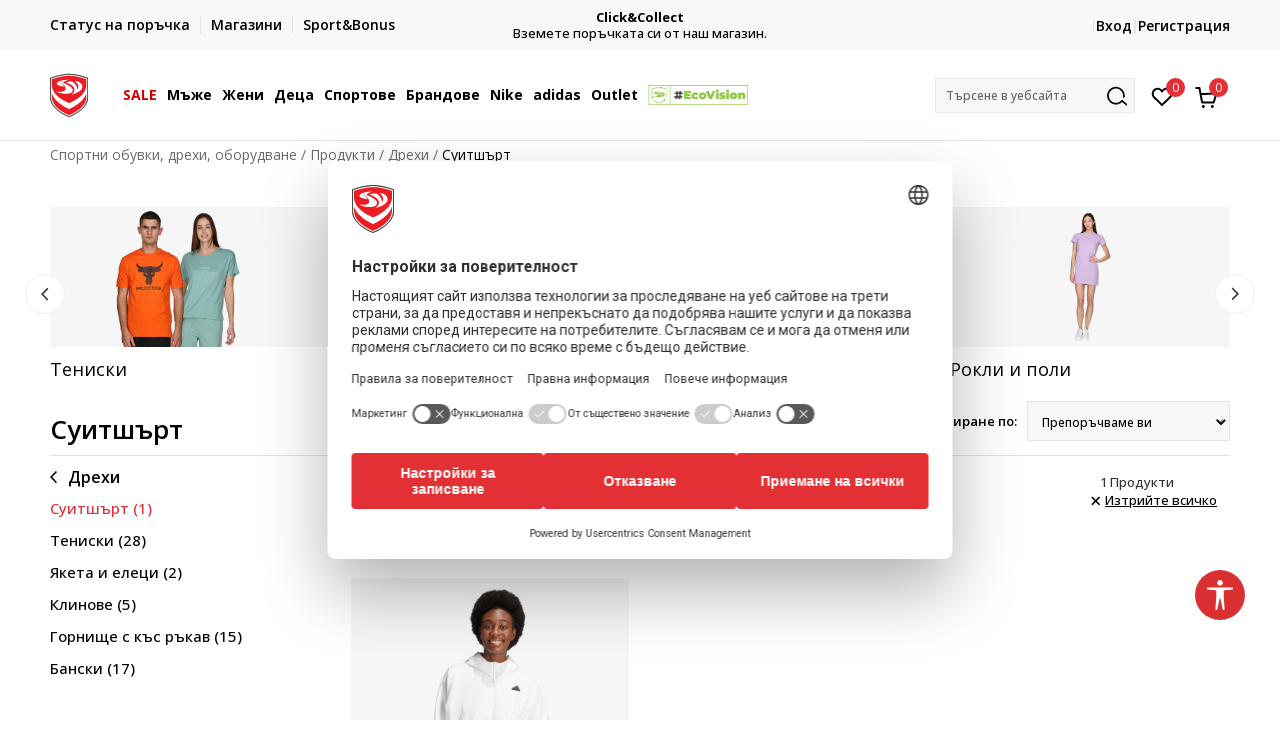

--- FILE ---
content_type: text/html; charset=UTF-8
request_url: https://www.sportvision.bg/suitshurt/womens/newcollection-ss24/
body_size: 30163
content:
<!DOCTYPE html>
<html lang="bg">
<head>
    <!--        <meta name="viewport" content="width=device-width, initial-scale=1">-->
        <meta name="viewport" content="width=device-width, initial-scale=1, user-scalable=0">
    
    <meta name="generator" content="NBSHOP 7" />
    <meta http-equiv="content-type" content="text/html; charset=UTF-8">
    <meta http-equiv="content-language" content="bg" />
    <meta http-equiv="X-UA-Compatible" content="IE=edge">
    <meta name="theme-color" content="">
    <meta name="msapplication-navbutton-color" content="">
    <meta name="apple-mobile-web-app-status-bar-style" content="">
    <link rel="canonical" href="https://www.sportvision.bg/suitshurt/womens/newcollection-ss24" />        <title>Суитшърт</title>
    <meta name="title" content="Суитшърт" />
    <meta name="description" content="" />
    <meta property="og:title" content="Суитшърт"/>
    <meta property="og:type" content="category" />
    <meta property="og:url" content="https://www.sportvision.bg/suitshurt/womens/newcollection-ss24/" />
    <meta property="og:image" content="https://www.sportvision.bg/files/files/fouter(1).jpg"/>
    <meta property="og:image:url" content="https://www.sportvision.bg/files/files/fouter(1).jpg"/>
    <meta property="og:site_name" content="Спортни обувки, дрехи, оборудване"/>
    <meta property="og:description" content=""/>
    <meta property="fb:admins" content=""/>
    <meta itemprop="name" content="Суитшърт">
    <meta itemprop="description" content="">
    <meta itemprop="image" content="https://www.sportvision.bg/files/files/fouter(1).jpg">
    <meta name="twitter:card" content="summary_large_image">
    <meta name="twitter:title" content="Суитшърт">
    <meta name="twitter:description" content="">
    <meta name="twitter:image" content="https://www.sportvision.bg/files/files/fouter(1).jpg">

<meta name="robots" content="index, follow">
    <link fetchpriority="high" rel="icon" type="image/vnd.microsoft.icon" href="https://www.sportvision.bg/files/images/2016/11/4/favicon.ico" />
    <link fetchpriority="high" rel="shortcut icon" type="image/vnd.microsoft.icon" href="https://www.sportvision.bg/files/images/2016/11/4/favicon.ico" />

    <link rel="preconnect" href="https://fonts.googleapis.com">
<link rel="preconnect" href="https://fonts.gstatic.com" crossorigin>
<link href="https://fonts.googleapis.com/css2?family=Roboto:wght@300;400;500;700&display=swap" rel="stylesheet">
<link href="https://fonts.googleapis.com/css2?family=Open+Sans:wght@300;400;500;600;700;800&display=swap" rel="stylesheet">
            <link rel="stylesheet" href="https://www.sportvision.bg/nb-public/themes/nbshop5_v5_8/_blocks/plugins/customer_identity/ci_style.css">
    
    
<script>
var purchaseProductCodeInsteadOfId = true;
</script>
<!-- Google Tag Manager -->
<script>(function(w,d,s,l,i){w[l]=w[l]||[];w[l].push({'gtm.start':
new Date().getTime(),event:'gtm.js'});var f=d.getElementsByTagName(s)[0],
j=d.createElement(s),dl=l!='dataLayer'?'&l='+l:'';j.async=true;j.src=
'https://www.googletagmanager.com/gtm.js?id='+i+dl;f.parentNode.insertBefore(j,f);
})(window,document,'script','dataLayer','GTM-54PSQX7');</script>
<!-- End Google Tag Manager --><!-- Yandex.Metrika counter --> <script type="text/javascript" > (function (d, w, c) { (w[c] = w[c] || []).push(function() { try { w.yaCounter47026158 = new Ya.Metrika({ id:47026158, clickmap:true, trackLinks:true, accurateTrackBounce:true, webvisor:true, trackHash:true }); } catch(e) { } }); var n = d.getElementsByTagName("script")[0], s = d.createElement("script"), f = function () { n.parentNode.insertBefore(s, n); }; s.type = "text/javascript"; s.async = true; s.src = "https://mc.yandex.ru/metrika/watch.js"; if (w.opera == "[object Opera]") { d.addEventListener("DOMContentLoaded", f, false); } else { f(); } })(document, window, "yandex_metrika_callbacks"); </script> <noscript><div><img src="https://mc.yandex.ru/watch/47026158" style="position:absolute; left:-9999px;" alt="" /></div></noscript> <!-- /Yandex.Metrika counter -->

<meta name="facebook-domain-verification" content="kajtoamitof3g768i99o1lkr22d373" />

<style>
.view-order-status-form-wrapper .order-delivery-info {
    display: none;
}
</style>
<script>var replaceIdWithCode = true;</script><link rel="stylesheet" href="https://www.sportvision.bg/nb-public/themes/nbshop5_v5_8/_static/css/plugins/bootstrap_v4.min.css?ver=1004_5.3" /><link rel="stylesheet" href="https://www.sportvision.bg/nb-public/themes/nbshop5_v5_8/_static/css/plugins/slick_v1_8.css?ver=1004_5.3" /><link rel="stylesheet" href="https://www.sportvision.bg/nb-public/themes/nbshop5_v5_8/_static/css/nbcss/style_nbshop7_reset.css?ver=1004_5.3" /><link rel="stylesheet" href="https://www.sportvision.bg/nb-public/themes/nbshop5_v5_8/_static/css/nbcss/style_nbshop7_typography.css?ver=1004_5.3" /><link rel="stylesheet" href="https://www.sportvision.bg/nb-public/themes/nbshop5_v5_8/_static/css/nbcss/style_nbshop7_basic.css?ver=1004_5.3" /><link rel="stylesheet" href="https://www.sportvision.bg/nb-public/themes/nbshop5_v5_8/_static/css/nbcss/text_editor.css?ver=1004_5.3" /><link rel="stylesheet" href="https://www.sportvision.bg/nb-public/themes/nbshop5_v5_8/_static/css/nbcss/buttons.css?ver=1004_5.3" /><link rel="stylesheet" href="https://www.sportvision.bg/nb-public/themes/nbshop5_v5_8/_static/css/nbcss/forms_v5.css?ver=1004_5.3" /><link rel="stylesheet" href="https://www.sportvision.bg/nb-public/themes/nbshop5_v5_8/_static/css/nbcss/style_nbshop7_basic_responsive.css?ver=1004_5.3" /><link rel="stylesheet" href="https://www.sportvision.bg/nb-public/themes/nbshop5_v5_8/_static/css/nbcss/placeholder-loading.min.css?ver=1004_5.3" /><link rel="stylesheet" href="https://www.sportvision.bg/nb-public/themes/nbshop5_v5_8/_static/css/plugins/slick_v1_8.css?ver=1004_5.3" /><link rel="stylesheet" href="https://www.sportvision.bg/nb-public/themes/nbshop5_v5_8/_static/css/plugins/jquery.fancybox.css?ver=1004_5.3" /><link rel="stylesheet" href="https://www.sportvision.bg/nb-public/themes/nbshop5_v5_8/_static/css/nbcss/style_nbshop7_product.css?ver=1004_5.3" /><link rel="stylesheet" href="https://www.sportvision.bg/nb-public/themes/nbshop5_v5_8/_static/css/nbcss/style_nbshop7_modals.css?ver=1004_5.3" /><link rel="stylesheet" href="https://www.sportvision.bg/nb-public/themes/nbshop5_v5_8/_static/css/nbcss/forms_v5.css?ver=1004_5.3" /><link rel="stylesheet" href="https://www.sportvision.bg/nb-public/themes/nbshop5_v5_8/blocks/modals/modal_after_add_to_cart_v7/style_v7.css?ver=1004_5.3" /><link rel="stylesheet" href="https://www.sportvision.bg/nb-public/themes/nbshop5_v5_8/blocks/navigation/quick_links_v1/style.css?ver=1004_5.3" /><link rel="stylesheet" href="https://www.sportvision.bg/nb-public/themes/nbshop5_v5_8/blocks/slider/headlines_v1/style.css?ver=1004_5.3" /><link rel="stylesheet" href="https://www.sportvision.bg/nb-public/themes/nbshop5_v5_8/blocks/navigation/user/style_v7.css?ver=1004_5.3" /><link rel="stylesheet" href="https://www.sportvision.bg/nb-public/themes/nbshop5_v5_8/_static/js/plugins/mainmenu_new/dropdown-effects/fade-down.css?ver=1004_5.3" /><link rel="stylesheet" href="https://www.sportvision.bg/nb-public/themes/nbshop5_v5_8/_static/js/plugins/mainmenu_new/webslidemenu.css?ver=1004_5.3" /><link rel="stylesheet" href="https://www.sportvision.bg/nb-public/themes/nbshop5_v5_8/_static/js/plugins/mainmenu_new/color-skins/white-gry.css?ver=1004_5.3" /><link rel="stylesheet" href="https://www.sportvision.bg/nb-public/themes/nbshop5_v5_8/blocks/navigation/main_4level_v7_new/style.css?ver=1004_5.3" /><link rel="stylesheet" href="https://www.sportvision.bg/nb-public/themes/nbshop5_v5_8/blocks/header/favorite_circle_top_right_v3/style.css?ver=1004_5.3" /><link rel="stylesheet" href="https://www.sportvision.bg/nb-public/themes/nbshop5_v5_8/blocks/header/cart_circle_top_right/style_v7.css?ver=1004_5.3" /><link rel="stylesheet" href="https://www.sportvision.bg/nb-public/themes/nbshop5_v5_8/blocks/cart/mini_cart_item_side/style_v7.css?ver=1004_5.3" /><link rel="stylesheet" href="https://www.sportvision.bg/nb-public/themes/nbshop5_v5_8/blocks/header/autocomplete_v1/style.css?ver=1004_5.3" /><link rel="stylesheet" href="https://www.sportvision.bg/nb-public/themes/nbshop5_v5_8/blocks/header/search_autocomplate_article/style.css?ver=1004_5.3" /><link rel="stylesheet" href="https://www.sportvision.bg/nb-public/themes/nbshop5_v5_8/blocks/header/search_autocomplate_catalog/style.css?ver=1004_5.3" /><link rel="stylesheet" href="https://www.sportvision.bg/nb-public/themes/nbshop5_v5_8/blocks/placeholder/style.css?ver=1004_5.3" /><link rel="stylesheet" href="https://www.sportvision.bg/nb-public/themes/nbshop5_v5_8/blocks/breadcrumbs/style_v7.css?ver=1004_5.3" /><link rel="stylesheet" href="https://www.sportvision.bg/nb-public/themes/nbshop5_v5_8/blocks/product/product_list_categories_slider/style.css?ver=1004_5.3" /><link rel="stylesheet" href="https://www.sportvision.bg/nb-public/themes/nbshop5_v5_8/blocks/product/intro/style_v7.css?ver=1004_5.3" /><link rel="stylesheet" href="https://www.sportvision.bg/nb-public/themes/nbshop5_v5_8/blocks/navigation/left_category_menu/style_v7.css?ver=1004_5.3" /><link rel="stylesheet" href="https://www.sportvision.bg/nb-public/themes/nbshop5_v5_8/blocks/product/filters/style_v7.css?ver=1004_5.3" /><link rel="stylesheet" href="https://www.sportvision.bg/nb-public/themes/nbshop5_v5_8/blocks/product/slider-range/style_v7.css?ver=1004_5.3" /><link rel="stylesheet" href="https://www.sportvision.bg/nb-public/themes/nbshop5_v5_8/blocks/product/product_selected_filter/style_v7.css?ver=1004_5.3" /><link rel="stylesheet" href="https://www.sportvision.bg/nb-public/themes/nbshop5_v5_8/blocks/pagination/style_v7.css?ver=1004_5.3" /><link rel="stylesheet" href="https://www.sportvision.bg/nb-public/themes/nbshop5_v5_8/blocks/product/product_list/similar_products_by_color_slider/style.css?ver=1004_5.3" /><link rel="stylesheet" href="https://www.sportvision.bg/nb-public/themes/nbshop5_v5_8/blocks/product/product_status/style.css?ver=1004_5.3" /><link rel="stylesheet" href="https://www.sportvision.bg/nb-public/themes/nbshop5_v5_8/blocks/product/product_loyalty_price/style.css?ver=1004_5.3" /><link rel="stylesheet" href="https://www.sportvision.bg/nb-public/themes/nbshop5_v5_8/blocks/product/product_list/quick_buy_color_size/style_v7.css?ver=1004_5.3" /><link rel="stylesheet" href="https://www.sportvision.bg/nb-public/themes/nbshop5_v5_8/blocks/navigation/footer_v1/style_v7.css?ver=1004_5.3" /><link rel="stylesheet" href="https://www.sportvision.bg/nb-public/themes/nbshop5_v5_8/blocks/social/social_icons_svg/style.css?ver=1004_5.3" /><link rel="stylesheet" href="https://www.sportvision.bg/nb-public/themes/nbshop5_v5_8/blocks/slider/mobile_app/style_v7.css?ver=1004_5.3" /><link rel="stylesheet" href="https://www.sportvision.bg/nb-public/themes/nbshop5_v5_8/blocks/footer/payment_card/style.css?ver=1004_5.3" /><link rel="stylesheet" href="https://www.sportvision.bg/nb-public/themes/nbshop5_v5_8/blocks/navigation/country_menu/style_v7.css?ver=1004_5.3" /><link rel="stylesheet" href="https://www.sportvision.bg/nb-public/themes/nbshop5_v5_8/blocks/footer/disclaimer/style.css?ver=1004_5.3" /><link rel="stylesheet" href="https://www.sportvision.bg/nb-public/themes/nbshop5_v5_8/blocks/footer/copyright/style.css?ver=1004_5.3" /><link rel="stylesheet" href="https://www.sportvision.bg/nb-public/themes/nbshop5_v5_8/blocks/footer/cookie_info/style_v7.css?ver=1004_5.3" /><link rel="stylesheet" href="https://www.sportvision.bg/nb-public/themes/nbshop5_v5_8/blocks/plugins/accessability_widget/style.css?ver=1004_5.3" /><link rel="stylesheet" href="https://www.sportvision.bg/nb-public/themes/nbshop5_v5_8/blocks/footer/scroll_to_top/style_v7.css?ver=1004_5.3" /><link rel="stylesheet" href="https://www.sportvision.bg/nb-public/themes/nbshop5_v5_8/blocks/modals/popup_notification/style.css?ver=1004_5.3" /><link rel="stylesheet" href="https://www.sportvision.bg/nb-public/themes/nbshop5_v5_8/blocks/product/product_details_vertical_iframe/style_v7.css?ver=1004_5.3" /><link rel="stylesheet" href="https://www.sportvision.bg/nb-public/themes/nbshop5_v5_8/_static/css/nbcss/style_nbshop7_sportvision_2023.css?ver=1004_5.3" /><link rel="stylesheet" href="https://www.sportvision.bg/nb-public/themes/nbshop5_v5_8/_static/css/nbcss/style_nbshop7_sportvision_2023_responsive.css?ver=1004_5.3" />
    <script type="text/javascript">
        var nb_site_url  = 'https://www.sportvision.bg';
        var nb_site_url_with_country_lang  = 'https://www.sportvision.bg';
        var nb_cart_page_url = 'https://www.sportvision.bg/kolichka-za-pazaruvane';
        var nb_active_page_url = 'https://www.sportvision.bg/suitshurt/womens/newcollection-ss24/';
        var nb_type_page = 'product_list';
        var nb_type_page_object_id = '1381';
        var nb_enable_lang = '';
        var nb_url_end_slesh = '';
        var nb_countryGeoId = '1';
        var nb_addressByCountryGeoId = '';
        var promoModalPopNumberDaysInit = 1;
        var showAllwaysOnHomePage = false;
        var resetCookieConfirm = false;
        var _nb_fakeDecline = false;
        var gtm_ga4_advanced = true;
        var gtm_ga4_analytics_id = 'GTM-54PSQX7';
        var nb_enableCzMap = false;
                var loadMenuOnAjaxVar = false;
        var importedScripts = [];
        var flowplayeryToken = '';
                flowplayeryToken = 'eyJraWQiOiI1bzZEQVZOa0VPUnUiLCJ0eXAiOiJKV1QiLCJhbGciOiJFUzI1NiJ9.eyJjIjoie1wiYWNsXCI6NixcImlkXCI6XCI1bzZEQVZOa0VPUnVcIn0iLCJpc3MiOiJGbG93cGxheWVyIn0.ZfTGdvJ_cvKxbOnzejLq1pAjInivLIJqk5zOxsP9qaLc2mDPwur35WgNQask1fJVMxf4pDaomhO7rCdf80Cdhw';
                        var noSearchResultsVar = false;


        var specificCategoryMetric = true;
        var isSetPriceWithVAT = false;
        var showValueAsCurrentPrice = false;
        var ecommerceWrapVar = true;

        var smartformId = '';
        var smartformErrorMessage = 'Pogrešno uneti podaci za smartform';
        var cookieSettingTypeVar = 'settingOff';
        var nb_lang = 'bg';

        var disableFBBrowserEvents = true;
        var fb_pixel_id = '301525484120949';
        var fb_token = '[base64]';
        var fb_test_event_code = '';
        var metric_onload_event_id = typeof crypto.randomUUID === "function" ? crypto.randomUUID() : Date.now();
        var startPager = parseInt(1);

        //SF variables
        var salesForceMID = '536008075';
        var salesForceUniqueIdentifier = '';
        var salesForceConcept = 'SV';
        var SFGrantType = 'client_credentials';
        var SFClientId= 'w9p553npgymjy15egr6zeaf1';
        var SFClientSecret = 'MRAlcmeHFr509CLKKA2huupA';
        var SFUniqueKey = 'mc9thz0rht1404d58f6xfnvsgtvm';
        var SFUrlKey = '23612BDE-F74F-465B-8DBD-5BB7402B5BA0';
        var SFTimezone = 'GMT+2';
        var SFConsentMode = 'usercentrics_consent';
        var SFCharacterMapping = '{" ":"_","\"":"*"}';
    </script>

    
    
    
</head>
<body class="cc-bgr lc-bg uc-product_list tp-product_list  b2c-users  ">



<header class="header ">

    <div class="header-top">
        <div class="container">
            <div class="row">
                <div class="col-sm-12 col-lg-4 quick-links-wrapper">
                    

    <nav class="block quick-links-v1 nav-header-top-left-links">
        <ul class="nav nav-simple">
                            <li class="item">
                                        <a href="https://www.sportvision.bg/pregled-statusa" title="Статус на поръчка" target="_self">
                                                                            <img fetchpriority="high" src="/files/images/rediazajn_bg/ikonice/status.svg" class="img-responsive" alt="Статус на поръчка" />
                                                <span>Статус на поръчка</span>
                                            </a>
                                </li>
                            <li class="item">
                                        <a href="https://www.sportvision.bg/magazin" title="Магазини" target="_self">
                                                                            <img fetchpriority="high" src="/files/images/rediazajn_bg/ikonice/lokacija.svg" class="img-responsive" alt="Магазини" />
                                                <span>Магазини</span>
                                            </a>
                                </li>
                            <li class="item">
                                        <a href="https://www.sportvision.bg/sb-landing" title="Sport&Bonus" target="_self">
                                                                            <img fetchpriority="high" src="/files/images/2023/12/1/stiker-35-2_40_40px.png" class="img-responsive" alt="Sport&Bonus" />
                                                <span>Sport&Bonus</span>
                                            </a>
                                </li>
                    </ul>
    </nav>
                </div>
                <div class="col-sm-12 col-lg-4 headlines-wrapper">
                    


    <div class="block slider handlines-sldier appear">

        <div class="slider-init"
             data-gtm-slider-items="2"
             data-gtm-slider-position="Headlines above main slider - Текст над слайдер" >

            
                <div class="item"
                     data-gtm-slider-name="Телефонните ни линии са временно недостъпни"
                     data-gtm-slider-creative=""
                     data-gtm-slider-id="2188"
                     data-promotion-item-id="2188">

                    <div class="content">
                        <div class="text-wrapper">
                                                        <div class="title"><a href="" title="Телефонните ни линии са временно недостъпни">Телефонните ни линии са временно недостъпни</a></div>
                                                        <div class="description"><p>Можете да се свържете с нас по имейл.</p>

<p>&nbsp;</p>
</div>
                            
                        </div>
                    </div>

                </div>

            
                <div class="item"
                     data-gtm-slider-name="Click&Collect"
                     data-gtm-slider-creative=""
                     data-gtm-slider-id="96"
                     data-promotion-item-id="96">

                    <div class="content">
                        <div class="text-wrapper">
                                                        <div class="title"><a href="https://www.sportvision.bg/click-and-collect" title="Click&Collect">Click&Collect</a></div>
                                                        <div class="description"><p>Вземете поръчката си от наш магазин.</p>
</div>
                                                            <a href="https://www.sportvision.bg/click-and-collect" title="Click&Collect" class="btn btn-small hidden">
                                    Вижте повече                                </a>
                            
                        </div>
                    </div>

                </div>

            
        </div>

        <div class="slider-arrows slider-navigation-absolute"></div>

    </div>

                </div>
                <div class="col-sm-12 col-lg-4 user-wrapper">
                                        <span id="nav-user-ci">
                            <i class="icon fa-spinner ci-spinner hidden" aria-hidden="true"></i>
                                        <nav class="block user">
    <ul class="nav nav-simple">
        
                                                        <li class="item item-login">
                            <a class="login-btn" href="#"
                               onclick="ci_login(event)"
                               data-ss-index="https://www.sportvision.bg/registraciya"
                               data-ss-task="ci_login_ajax"
                               data-ss-external = "yes"
                               data-ss-form="login"
                               title="Вход" >
                                <i class="icon fa fa-user" aria-hidden="true"></i>
                                <span>Вход</span>
                            </a>
                        </li>

                        <li class="item item-register">
                            <a class="register-btn" href="#"
                               onclick="ci_register(event)"
                               data-ss-external = "no"
                               data-ss-form="register"
                               data-ss-index="https://www.sportvision.bg/registraciya"
                               data-ss-task="ci_register_ajax" title="Регистрация">
                                Регистрация                            </a>
                        </li>
                    
            
        
    </ul>
</nav>
                                                   </span>
                                                            
                </div>
            </div>
        </div>
    </div>

    <div class="main-header">
        <div class="container">
            <div class="main-header-wrapper">
                <div class="logo-nav-wrapper">
                    
<div  class="block logo" >
    <a  href="https://www.sportvision.bg" title="Спортни обувки, дрехи, оборудване">
        <img fetchpriority="high"  src="/files/files/SV_Logo_02.svg" class="img-responsive lozad"  title="Спортни обувки, дрехи, оборудване" alt="Спортни обувки, дрехи, оборудване">
    </a>
</div>
                    
<div class="block headerfull  ">

    <div class="wsmain clearfix">

        <nav class="wsmenu clearfix hidden-fullscreen  ">


            <ul class="wsmenu-list">

                <div class="mobile-menu-header">
                    <div class="back-btn"></div>
                    <div class="title"
                         data-originalText="Меню"
                         data-lvl2Text=""
                         data-lvl3Text="">
                        Меню                    </div>
                    <div class="icons-wrapper">
                        <div class="mobile-menu-favorite">
                            
<div id="miniFavContent" class="block header-favorite header-favorite-circle-top-right-v3 miniFavContent">
                <a href="#"
               onclick="ci_login(event)"
               data-ss-index="https://www.sportvision.bg/registraciya"
               data-ss-task="ci_login_ajax"
               data-ss-external = "yes"
               data-ss-form="login"
               title="Вход"
               aria-label="Вход">
              <div class="icon-wrapper">
            <i class="icon fa fa-heart-o" aria-hidden="true"></i>
            <div class="header-carthor-total favorite-header-total">0</div>
            <span class="description">Любими</span>
        </div>

    </a>
</div>
                        </div>
                        <div class="mobile-menu-cart">
                        </div>
                    </div>
                    <div class="close">×</div>
                </div>

                <div class="mobile-menu-search-wrapper">
                    <div class="mobile-menu-autocomplete-btn" onclick="openSearchMobile();">
                        <span class="title">Търсене в уебсайта</span>
                        <i class="icon"></i>
                    </div>
                </div>

                <div class="mobile-menu-useractions hidden">
                    <div class="content">
                    </div>
                </div>

                <li class=" tab  level3" aria-haspopup="true" >
                                <a class="navtext" href="https://www.sportvision.bg/produkti/sale-26" target="_self" title="SALE">
                                
                                <span style='color: #d10000'>SALE</span><span role="button" class="show-menu-with-keybord"></span></a><div class="wsmegamenu clearfix">
                                  <div class="container">
                                    <div class="row"><div class="menu-item col-lg-2 col-md-2 col-sm-12 col-xs-12 col-12">
                              <ul class="wstliststy02 clearfix"><li class="wstheading clearfix"><a href="https://www.sportvision.bg/produkti/mens+unisex/sale-26/" target="_self" title="Мъже" ><img fetchpriority="high" src="/files/images/2024/12/9/odeca-muskarci%20%281%29.jfif" alt="Мъже" title="Мъже" class="highlight-bg lozad">Мъже</a><li class=""><a href="https://www.sportvision.bg/vsichki-obuvki/mens+unisex/sale-26" target="_self" title="Обувки" > Обувки</a></li><li class=""><a href="https://www.sportvision.bg/suitshurt/mens/sale-26" target="_self" title="Суитшърти" > Суитшърти</a></li><li class=""><a href="https://www.sportvision.bg/teniska-s-dulgi-rukavi/mens/sale-26" target="_self" title="Тениски с дълги ръкави" > Тениски с дълги ръкави</a></li><li class=""><a href="https://www.sportvision.bg/dolnishte/mens/sale-26" target="_self" title="Долнища" > Долнища</a></li><li class=""><a href="https://www.sportvision.bg/ekip/mens/sale-26" target="_self" title="Екипи" > Екипи</a></li><li class=""><a href="https://www.sportvision.bg/yaketa-eleci-i-polari/mens/sale-26" target="_self" title="Якета и елеци" > Якета и елеци</a></li><li class=""><a href="https://www.sportvision.bg/ekipirovka/mens/sale-26" target="_self" title="Екипировка" > Екипировка</a></li><li class=""><a href="https://www.sportvision.bg/produkti/mens/sale-26" target="_self" title="<b>Цялата оферта</b>" style='color: #d10000'> <b>Цялата оферта</b></a></li></ul></div><div class="menu-item col-lg-2 col-md-2 col-sm-12 col-xs-12 col-12">
                              <ul class="wstliststy02 clearfix"><li class="wstheading clearfix"><a href="https://www.sportvision.bg/produkti/womens/sale-26" target="_self" title="Жени" ><img fetchpriority="high" src="/files/images/2024/12/9/suit.jpg" alt="Жени" title="Жени" class="highlight-bg lozad">Жени</a><li class=""><a href="https://www.sportvision.bg/vsichki-obuvki/womens/sale-26" target="_self" title="Обувки" > Обувки</a></li><li class=""><a href="https://www.sportvision.bg/suitshurt/womens/sale-26" target="_self" title="Суитшърти" > Суитшърти</a></li><li class=""><a href="https://www.sportvision.bg/teniska-s-dulgi-rukavi/womens/sale-26" target="_self" title="Тениски с дълги ръкави" > Тениски с дълги ръкави</a></li><li class=""><a href="https://www.sportvision.bg/dolnishte/womens/sale-26" target="_self" title="Долнища" > Долнища</a></li><li class=""><a href="https://www.sportvision.bg/ekip/womens/sale-26" target="_self" title="Екипи" > Екипи</a></li><li class=""><a href="https://www.sportvision.bg/yaketa-eleci-i-polari/womens/sale-26" target="_self" title="Якета и елеци" > Якета и елеци</a></li><li class=""><a href="https://www.sportvision.bg/ekipirovka/womens/sale-26" target="_self" title="Екипировка" > Екипировка</a></li><li class=""><a href="https://www.sportvision.bg/produkti/womens/sale-26" target="_self" title="<b>Цялата оферта</b>" style='color: #d10000'> <b>Цялата оферта</b></a></li></ul></div><div class="menu-item col-lg-2 col-md-2 col-sm-12 col-xs-12 col-12">
                              <ul class="wstliststy02 clearfix"><li class="wstheading clearfix"><a href="https://www.sportvision.bg/produkti/bebeta+detsa+deca-vuzrast+mladezi/unisex+boys+girls+deca/sale-26" target="_self" title="Деца" ><img fetchpriority="high" src="/files/images/2024/12/9/odeca--deca%20%281%29.jpg" alt="Деца" title="Деца" class="highlight-bg lozad">Деца</a><li class=""><a href="https://www.sportvision.bg/vsichki-obuvki/bebeta+detsa+deca-vuzrast+mladezi/unisex+boys+girls+deca/sale-26" target="_self" title="Обувки" > Обувки</a></li><li class=""><a href="https://www.sportvision.bg/suitshurt/bebeta+detsa+deca-vuzrast+mladezi/unisex+boys+girls+deca/sale-26" target="_self" title="Суитшърти" > Суитшърти</a></li><li class=""><a href="https://www.sportvision.bg/teniska-s-dulgi-rukavi/bebeta+detsa+deca-vuzrast+mladezi/unisex+boys+girls+deca/sale-26" target="_self" title="Тениски с дъги ръкави" > Тениски с дъги ръкави</a></li><li class=""><a href="https://www.sportvision.bg/dolnishte/bebeta+detsa+deca-vuzrast+mladezi/unisex+boys+girls+deca/sale-26" target="_self" title="Долнища" > Долнища</a></li><li class=""><a href="https://www.sportvision.bg/ekip/bebeta+detsa+deca-vuzrast+mladezi/unisex+boys+girls+deca/sale-26" target="_self" title="Екипи" > Екипи</a></li><li class=""><a href="https://www.sportvision.bg/yaketa-eleci-i-polari/bebeta+detsa+deca-vuzrast+mladezi/unisex+boys+girls+deca/sale-26" target="_self" title="Якета и елеци" > Якета и елеци</a></li><li class=""><a href="https://www.sportvision.bg/ekipirovka/bebeta+detsa+deca-vuzrast+mladezi/unisex+boys+girls+deca/sale-26" target="_self" title="Екипировка" > Екипировка</a></li><li class=""><a href="https://www.sportvision.bg/produkti/bebeta+detsa+deca-vuzrast+mladezi/unisex+boys+girls+deca/sale-26" target="_self" title="<b>Цялата оферта</b>" style='color: #d10000'> <b>Цялата оферта</b></a></li></ul></div><div class="menu-item col-lg-2 col-md-2 col-sm-12 col-xs-12 col-12">
                              <ul class="wstliststy02 clearfix"><li class="wstheading clearfix"><a href="https://www.sportvision.bg/produkti/sale-26" target="_self" title="Брандове" ><img fetchpriority="high" src="/files/images/2024/12/9/outdoor-sportovi.jpg" alt="Брандове" title="Брандове" class="highlight-bg lozad">Брандове</a><li class=""><a href="https://www.sportvision.bg/produkti/nike/sale-26" target="_self" title="Nike" > Nike</a></li><li class=""><a href="https://www.sportvision.bg/produkti/adidas/sale-26" target="_self" title="adidas" > adidas</a></li><li class=""><a href="https://www.sportvision.bg/produkti/champion/sale-26" target="_self" title="Champion" > Champion</a></li><li class=""><a href="https://www.sportvision.bg/produkti/under-armour/sale-26" target="_self" title="Under Armour" > Under Armour</a></li><li class=""><a href="https://www.sportvision.bg/produkti/new-balance/sale-26" target="_self" title="New Balance" > New Balance</a></li><li class=""><a href="https://www.sportvision.bg/produkti/the-north-face/sale-26" target="_self" title="The North Face" > The North Face</a></li><li class=""><a href="https://www.sportvision.bg/produkti/icepeak/sale-26" target="_self" title="Icepeak" > Icepeak</a></li><li class=""><a href="https://www.sportvision.bg/produkti/sale-26" target="_self" title="<b>Цялата оферта</b>" style='color: #d10000'> <b>Цялата оферта</b></a></li></ul></div></div></div></div></li><li class="   level3" aria-haspopup="true" >
                                <a class="navtext" href="https://www.sportvision.bg/man-corner" target="_self" title="Мъже">
                                
                                <span >Мъже</span><span role="button" class="show-menu-with-keybord"></span></a><div class="wsmegamenu clearfix">
                                  <div class="container">
                                    <div class="row"><div class="menu-item col-lg-2 col-md-2 col-sm-12 col-xs-12 col-12">
                              <ul class="wstliststy02 clearfix"><li class="wstheading clearfix"><a href="https://www.sportvision.bg/vsichki-obuvki/vuzrastni/mens+unisex/" target="_self" title="Обувки" ><img fetchpriority="high" src="/files/images/2024/10/16/obuca--muskarci%20%281%29.jfif" alt="Обувки" title="Обувки" class="highlight-bg lozad">Обувки</a><li class=""><a href="https://www.sportvision.bg/vsichki-obuvki/vuzrastni/mens+unisex/" target="_self" title="<b>Виж всички</b>" style='color: #d10000'> <b>Виж всички</b></a></li><li class=""><a href="https://www.sportvision.bg/maratonki/vuzrastni/mens+unisex" target="_self" title="Маратонки" > Маратонки</a></li><li class=""><a href="https://www.sportvision.bg/vsichki-obuvki/running/mens/" target="_self" title="Маратонки за бягане" > Маратонки за бягане</a></li><li class=""><a href="https://www.sportvision.bg/obuvki-i-botushi/vuzrastni/mens+unisex/" target="_self" title="Лайфстайл маратонки" > Лайфстайл маратонки</a></li><li class=""><a href="https://www.sportvision.bg/futbolni-obuvki/vuzrastni/mens+unisex/" target="_self" title="Футболни маратонки" > Футболни маратонки</a></li><li class=""><a href="https://www.sportvision.bg/obuvki-i-botushi/vuzrastni/mens+unisex/" target="_self" title="Обувки и ботуши" > Обувки и ботуши</a></li><li class=""><a href="https://www.sportvision.bg/vsichki-obuvki/nike/mens+unisex/?search=nike%20air%20max" target="_self" title="Nike Air Max" > Nike Air Max</a></li><li class=""><a href="https://www.sportvision.bg/vsichki-obuvki/vuzrastni/mens+unisex/?search=terrex" target="_self" title="adidas Terrex" > adidas Terrex</a></li><li class=""><a href="https://www.sportvision.bg/vsichki-obuvki/mens/eco-vision/" target="_self" title="<b>EcoVision</b>" > <b>EcoVision</b></a></li><li class=""><a href="https://www.sportvision.bg/produkti/only_in_sport_vision" target="_self" title="<b> Само в Sport Vision </b>" > <b> Само в Sport Vision </b></a></li></ul></div><div class="menu-item col-lg-2 col-md-2 col-sm-12 col-xs-12 col-12">
                              <ul class="wstliststy02 clearfix"><li class="wstheading clearfix"><a href="https://www.sportvision.bg/drehi/vuzrastni/mens+unisex/" target="_self" title="Дрехи" ><img fetchpriority="high" src="/files/images/2024/10/16/odeca-muskarci.jfif" alt="Дрехи" title="Дрехи" class="highlight-bg lozad">Дрехи</a><li class=""><a href="https://www.sportvision.bg/drehi/vuzrastni/mens+unisex/" target="_self" title="<b>Виж всички</b>" style='color: #d10000'> <b>Виж всички</b></a></li><li class=""><a href="https://www.sportvision.bg/suitshurt/vuzrastni/mens+unisex" target="_self" title="Суитшърти" > Суитшърти</a></li><li class=""><a href="https://www.sportvision.bg/pantalon/mens/" target="_self" title="Панталони" > Панталони</a></li><li class=""><a href="https://www.sportvision.bg/dolnishte/vuzrastni/mens+unisex/" target="_self" title="Долнища" > Долнища</a></li><li class=""><a href="https://www.sportvision.bg/ekip/vuzrastni/mens+unisex/" target="_self" title="Спортни екипи" > Спортни екипи</a></li><li class=""><a href="https://www.sportvision.bg/yaketa-eleci-i-polari/vuzrastni/mens/" target="_self" title="Якета и елеци" > Якета и елеци</a></li><li class=""><a href="https://www.sportvision.bg/vsichki-teniski/vuzrastni/mens+unisex" target="_self" title="Тениски" > Тениски</a></li><li class=""><a href="https://www.sportvision.bg/drehi/mens/eco-vision/" target="_self" title="<b>EcoVision</b>" > <b>EcoVision</b></a></li></ul></div><div class="menu-item col-lg-2 col-md-2 col-sm-12 col-xs-12 col-12">
                              <ul class="wstliststy02 clearfix"><li class="wstheading clearfix"><a href="https://www.sortvision.bg/ekipirovka/mens+unisex/" target="_self" title="Екипировка" ><img fetchpriority="high" src="/files/images/2024/10/16/oprema-muskarci%281%29.jfif" alt="Екипировка" title="Екипировка" class="highlight-bg lozad">Екипировка</a><li class=""><a href="https://www.sportvision.bg/ekipirovka/" target="_self" title="<b>Виж всички</b>" style='color: #d10000'> <b>Виж всички</b></a></li><li class=""><a href="https://www.sportvision.bg/ranica/mens+unisex/" target="_self" title="Раници" > Раници</a></li><li class=""><a href="https://www.sportvision.bg/chorapi/mens+unisex/" target="_self" title="Чорапи" > Чорапи</a></li><li class=""><a href="https://www.sportvision.bg/shalove-rukavici-i-bandani/mens+unisex/" target="_self" title="Шалове и ръкавици" > Шалове и ръкавици</a></li><li class=""><a href="https://www.sportvision.bg/chanta/mens+unisex/" target="_self" title="Сакове и чанти" > Сакове и чанти</a></li><li class=""><a href="https://www.sportvision.bg/fitnes-oborudvane/mens+unisex/" target="_self" title="Фитнес оборудване" > Фитнес оборудване</a></li><li class=""><a href="https://www.sportvision.bg/shapki-shapki-s-kozirka-i-boneta/mens+unisex/" target="_self" title="Шапки" > Шапки</a></li><li class=""><a href="https://www.sportvision.bg/nakolenka/" target="_self" title="Наколенки и протектори" > Наколенки и протектори</a></li><li class=""><a href="https://www.sportvision.bg/futbolni-kori/" target="_self" title="Футболни кори" > Футболни кори</a></li><li class=""><a href="https://www.sportvision.bg/vratarski-rukavici/mens+unisex/" target="_self" title="Вратарски ръкавици" > Вратарски ръкавици</a></li></ul></div><div class="menu-item col-lg-2 col-md-2 col-sm-12 col-xs-12 col-12">
                              <ul class="wstliststy02 clearfix"><li class="wstheading clearfix"><a href="https://www.sportvision.bg/produkti/mens" target="_self" title="Спортове" ><img fetchpriority="high" src="/files/images/2024/10/16/trcanje-sportovi.jpg" alt="Спортове" title="Спортове" class="highlight-bg lozad">Спортове</a><li class=""><a href="https://www.sportvision.bg/produkti/mens" target="_self" title="<b>Виж всички</b>" style='color: #d10000'> <b>Виж всички</b></a></li><li class=""><a href="https://www.sportvision.bg/produkti/p-football/mens" target="_self" title="Футбол" > Футбол</a></li><li class=""><a href="https://www.sportvision.bg/produkti/running/mens" target="_self" title="Бягане" > Бягане</a></li><li class=""><a href="https://www.sportvision.bg/produkti/outdoor/mens" target="_self" title="На открито " > На открито </a></li><li class=""><a href="https://www.sportvision.bg/produkti/skiing/mens" target="_self" title="Ски" > Ски</a></li><li class=""><a href="https://www.sportvision.bg/produkti/training/mens" target="_self" title="Тренировки" > Тренировки</a></li><li class=""><a href="https://www.sportvision.bg/produkti/basketball/mens" target="_self" title="Баскетбол" > Баскетбол</a></li></ul></div><div class="menu-item col-lg-2 col-md-2 col-sm-12 col-xs-12 col-12">
                              <ul class="wstliststy02 clearfix"><li class="wstheading clearfix"><a href="https://www.sportvision.bg/brands" target="_self" title="Брандове" ><img fetchpriority="high" src="/files/images/2024/10/29/trening-sportovi%281%29.jpg" alt="Брандове" title="Брандове" class="highlight-bg lozad">Брандове</a><li class=""><a href="https://www.sportvision.bg/brands" target="_self" title="<b>Всички брандове</b>" style='color: #d10000'> <b>Всички брандове</b></a></li><li class=""><a href="https://www.sportvision.bg/produkti/nike/mens" target="_self" title="Nike" > Nike</a></li><li class=""><a href="https://www.sportvision.bg/produkti/adidas/mens" target="_self" title="adidas" > adidas</a></li><li class=""><a href="https://www.sportvision.bg/produkti/new-balance/mens" target="_self" title="New balance" > New balance</a></li><li class=""><a href="https://www.sportvision.bg/produkti/asics/vuzrastni/mens+unisex/" target="_self" title="Asics" > Asics</a></li><li class=""><a href="https://www.sportvision.bg/produkti/champion/mens" target="_self" title="Champion" > Champion</a></li><li class=""><a href="https://www.sportvision.bg/produkti/under-armour/mens" target="_self" title="Under armour" > Under armour</a></li></ul></div></div></div></div></li><li class="   level3" aria-haspopup="true" >
                                <a class="navtext" href="https://www.sportvision.bg/women-corner" target="_self" title="Жени">
                                
                                <span >Жени</span><span role="button" class="show-menu-with-keybord"></span></a><div class="wsmegamenu clearfix">
                                  <div class="container">
                                    <div class="row"><div class="menu-item col-lg-2 col-md-2 col-sm-12 col-xs-12 col-12">
                              <ul class="wstliststy02 clearfix"><li class="wstheading clearfix"><a href="https://www.sportvision.bg/vsichki-obuvki/womens/" target="_self" title="Обувки" ><img fetchpriority="high" src="/files/images/rediazajn_bg/meniz/obuvki.jpg" alt="Обувки" title="Обувки" class="highlight-bg lozad">Обувки</a><li class=""><a href="https://www.sportvision.bg/vsichki-obuvki/womens/" target="_self" title="<b>Виж всички</b>" style='color: #d10000'> <b>Виж всички</b></a></li><li class=""><a href="https://www.sportvision.bg/maratonki/womens/" target="_self" title="Маратонки" > Маратонки</a></li><li class=""><a href="https://www.sportvision.bg/vsichki-obuvki/lifestyle/womens" target="_self" title="Лайфстайл маратонки" > Лайфстайл маратонки</a></li><li class=""><a href="https://www.sportvision.bg/vsichki-obuvki/running/womens/" target="_self" title="Маратонки за бягане" > Маратонки за бягане</a></li><li class=""><a href="https://www.sportvision.bg/obuvki-i-botushi/womens/" target="_self" title="Обувки и ботуши" > Обувки и ботуши</a></li><li class=""><a href="https://www.sportvision.bg/vsichki-obuvki/nike/vuzrastni/unisex+womens/?search=nike%20air%20max" target="_self" title="Nike Air Max" > Nike Air Max</a></li><li class=""><a href="https://www.sportvision.bg/vsichki-obuvki/vuzrastni/womens/?search=terrex" target="_self" title="adidas Terrex" > adidas Terrex</a></li><li class=""><a href="https://www.sportvision.bg/vsichki-obuvki/womens/eco-vision/" target="_self" title="<b>EcoVision</b>" > <b>EcoVision</b></a></li><li class=""><a href="https://www.sportvision.bg/produkti/only_in_sport_vision" target="_self" title="<b> Само в Sport Vision </b>" > <b> Само в Sport Vision </b></a></li></ul></div><div class="menu-item col-lg-2 col-md-2 col-sm-12 col-xs-12 col-12">
                              <ul class="wstliststy02 clearfix"><li class="wstheading clearfix"><a href="https://www.sportvision.bg/drehi/womens/" target="_self" title="Дрехи" ><img fetchpriority="high" src="/files/images/rediazajn_bg/meniz/suit.jpg" alt="Дрехи" title="Дрехи" class="highlight-bg lozad">Дрехи</a><li class=""><a href="https://www.sportvision.bg/drehi/womens/" target="_self" title="<b>Виж всички</b>" style='color: #d10000'> <b>Виж всички</b></a></li><li class=""><a href="https://www.sportvision.bg/suitshurt/womens/" target="_self" title="Суитшърти" > Суитшърти</a></li><li class=""><a href="https://www.sportvision.bg/dolnishte/womens/" target="_self" title="Долнища" > Долнища</a></li><li class=""><a href="https://www.sportvision.bg/pantalon/womens/" target="_self" title="Панталони" > Панталони</a></li><li class=""><a href="https://www.sportvision.bg/ekip/womens/" target="_self" title="Спортни екипи" > Спортни екипи</a></li><li class=""><a href="https://www.sportvision.bg/yaketa-eleci-i-polari/vuzrastni/womens+unisex/" target="_self" title="Якета и елеци" > Якета и елеци</a></li><li class=""><a href="https://www.sportvision.bg/vsichki-klinove/womens/" target="_self" title="Клинове" > Клинове</a></li><li class=""><a href="https://www.sportvision.bg/vsichki-teniski/womens/" target="_self" title="Тениски" > Тениски</a></li><li class=""><a href="https://www.sportvision.bg/drehi/womens/eco-vision/" target="_self" title="<b>EcoVision</b>" > <b>EcoVision</b></a></li></ul></div><div class="menu-item col-lg-2 col-md-2 col-sm-12 col-xs-12 col-12">
                              <ul class="wstliststy02 clearfix"><li class="wstheading clearfix"><a href="https://www.sportvision.bg/ekipirovka/womens/" target="_self" title="Екипировка" ><img fetchpriority="high" src="/files/images/rediazajn_bg/meniz/ranci.jpg" alt="Екипировка" title="Екипировка" class="highlight-bg lozad">Екипировка</a><li class=""><a href="https://www.sportvision.bg/ekipirovka/womens+unisex" target="_self" title="<b>Виж всички</b>" style='color: #d10000'> <b>Виж всички</b></a></li><li class=""><a href="https://www.sportvision.bg/ranica/womens+unisex/" target="_self" title="Раници" > Раници</a></li><li class=""><a href="https://www.sportvision.bg/chorapi/womens+unisex/" target="_self" title="Чорапи" > Чорапи</a></li><li class=""><a href="https://www.sportvision.bg/chanta/womens+unisex/" target="_self" title="Чанти и сакове" > Чанти и сакове</a></li><li class=""><a href="https://www.sportvision.bg/fitnes-oborudvane/womens+unisex/" target="_self" title="Фитнес оборудване" > Фитнес оборудване</a></li><li class=""><a href="https://www.sportvision.bg/nakolenka/" target="_self" title="Протектори и наколенки" > Протектори и наколенки</a></li><li class=""><a href="https://www.sportvision.bg/dambel/" target="_self" title="Тежести" > Тежести</a></li><li class=""><a href="https://www.sportvision.bg/postelka-za-trenirane/" target="_self" title="Постелки за тренировки" > Постелки за тренировки</a></li><li class=""><a href="https://www.sportvision.bg/shalove-rukavici-i-bandani/womens+unisex/" target="_self" title="Шалове и ръкавици" > Шалове и ръкавици</a></li><li class=""><a href="https://www.sportvision.bg/shapki-shapki-s-kozirka-i-boneta/womens+unisex/" target="_self" title="Шапки" > Шапки</a></li></ul></div><div class="menu-item col-lg-2 col-md-2 col-sm-12 col-xs-12 col-12">
                              <ul class="wstliststy02 clearfix"><li class="wstheading clearfix"><a href="https://www.sportvision.bg/produkti/womens" target="_self" title="Спортове" ><img fetchpriority="high" src="/files/images/2024/1/23/CV4701-019_w_800_800px.jpg" alt="Спортове" title="Спортове" class="highlight-bg lozad">Спортове</a><li class=""><a href="https://www.sportvision.bg/produkti/womens" target="_self" title="<b>Виж всички</b>" style='color: #d10000'> <b>Виж всички</b></a></li><li class=""><a href="https://www.sportvision.bg/produkti/lifestyle/vuzrastni/womens+unisex/" target="_self" title="Лайфстайл" > Лайфстайл</a></li><li class=""><a href="https://www.sportvision.bg/produkti/training/womens/" target="_self" title="Тренировки" > Тренировки</a></li><li class=""><a href="https://www.sportvision.bg/produkti/outdoor/vuzrastni/womens+unisex/" target="_self" title="На открито" > На открито</a></li><li class=""><a href="https://www.sportvision.bg/produkti/running/vuzrastni/womens+unisex" target="_self" title="Бягане" > Бягане</a></li><li class=""><a href="https://www.sportvision.bg/produkti/basketball/vuzrastni/womens+unisex/" target="_self" title="Баскетбол" > Баскетбол</a></li></ul></div><div class="menu-item col-lg-2 col-md-2 col-sm-12 col-xs-12 col-12">
                              <ul class="wstliststy02 clearfix"><li class="wstheading clearfix"><a href="https://www.sportvision.bg/brands" target="_self" title="Брандове" ><img fetchpriority="high" src="/files/images/2024/10/29/outdoor-sportovi.jpg" alt="Брандове" title="Брандове" class="highlight-bg lozad">Брандове</a><li class=""><a href="https://www.sportvision.bg/brands" target="_self" title="<b>Всички брандове</b>" style='color: #d10000'> <b>Всички брандове</b></a></li><li class=""><a href="https://www.sportvision.bg/produkti/nike/womens" target="_self" title="Nike" > Nike</a></li><li class=""><a href="https://www.sportvision.bg/produkti/adidas/womens" target="_self" title="adidas" > adidas</a></li><li class=""><a href="https://www.sportvision.bg/produkti/new-balance/womens" target="_self" title="New balance" > New balance</a></li><li class=""><a href="https://www.sportvision.bg/produkti/asics/vuzrastni/womens+unisex/" target="_self" title="Asics" > Asics</a></li><li class=""><a href="https://www.sportvision.bg/produkti/champion/womens" target="_self" title="Champion" > Champion</a></li><li class=""><a href="https://www.sportvision.bg/produkti/under-armour/womens" target="_self" title="Under armour" > Under armour</a></li></ul></div></div></div></div></li><li class="   level3" aria-haspopup="true" >
                                <a class="navtext" href="https://www.sportvision.bg/kids-landing-page" target="_self" title="Деца">
                                
                                <span >Деца</span><span role="button" class="show-menu-with-keybord"></span></a><div class="wsmegamenu clearfix">
                                  <div class="container">
                                    <div class="row"><div class="menu-item col-lg-2 col-md-2 col-sm-12 col-xs-12 col-12">
                              <ul class="wstliststy02 clearfix"><li class="wstheading clearfix"><a href="https://www.sportvision.bg/vsichki-obuvki/bebeta+deca-vuzrast+detsa+mladezi/deca+girls+boys+unisex/" target="_self" title="Обувки" ><img fetchpriority="high" src="/files/images/rediazajn_bg/obuvki.jpg" alt="Обувки" title="Обувки" class="highlight-bg lozad">Обувки</a><li class=""><a href="https://www.sportvision.bg/vsichki-obuvki/bebeta+detsa+deca-vuzrast+mladezi/girls+boys+deca+unisex/" target="_self" title="<b>Виж всички</b>" style='color: #000000'> <b>Виж всички</b></a></li><li class=""><a href="https://www.sportvision.bg/maratonki/bebeta+detsa+deca-vuzrast+mladezi/girls+boys+deca+unisex/" target="_self" title="Маратонки" > Маратонки</a></li><li class=""><a href="https://www.sportvision.bg/vsichki-obuvki/running/bebeta+detsa+deca-vuzrast+mladezi/unisex+boys+girls+deca/" target="_self" title="Маратонки за бягане" > Маратонки за бягане</a></li><li class=""><a href="https://www.sportvision.bg/futbolni-obuvki/bebeta+detsa+deca-vuzrast+mladezi/girls+boys+deca+unisex/" target="_self" title="Футболни маратонки" > Футболни маратонки</a></li><li class=""><a href="https://www.sportvision.bg/obuvki-i-botushi/bebeta+detsa+deca-vuzrast+mladezi/unisex+boys+girls+deca/" target="_self" title="Обувки и ботуши" > Обувки и ботуши</a></li><li class=""><a href="https://www.sportvision.bg/produkti/nike-air-max-kids/" target="_self" title="Nike Air Max" > Nike Air Max</a></li><li class=""><a href="https://www.sportvision.bg/vsichki-obuvki/bebeta+detsa+deca-vuzrast+mladezi/unisex+boys+girls+deca/eco-vision/" target="_self" title="<b>EcoVision</b>" > <b>EcoVision</b></a></li></ul></div><div class="menu-item col-lg-2 col-md-2 col-sm-12 col-xs-12 col-12">
                              <ul class="wstliststy02 clearfix"><li class="wstheading clearfix"><a href="https://www.sportvision.bg/drehi/bebeta+detsa+mladezi+deca-vuzrast/deca+girls+unisex+boys/" target="_self" title="Дрехи" ><img fetchpriority="high" src="/files/images/2023/11/14/odeca--deca.jpg" alt="Дрехи" title="Дрехи" class="highlight-bg lozad">Дрехи</a><li class=""><a href="https://www.sportvision.bg/drehi/bebeta+detsa+mladezi+deca-vuzrast/deca+girls+unisex+boys/" target="_self" title="<b>Виж всички</b>" style='color: #d10000'> <b>Виж всички</b></a></li><li class=""><a href="https://www.sportvision.bg/drehi/bebeta+detsa+deca-vuzrast+mladezi/unisex+boys+girls+deca/new-collection" target="_self" title="Нова колекция" > Нова колекция</a></li><li class=""><a href="https://www.sportvision.bg/drehi/mladezi/deca+boys+unisex/" target="_self" title="Момчета (8-14 г.)" > Момчета (8-14 г.)</a></li><li class=""><a href="https://www.sportvision.bg/drehi/detsa/deca+boys+unisex/" target="_self" title="Момчета (4-7 г.)" > Момчета (4-7 г.)</a></li><li class=""><a href="https://www.sportvision.bg/drehi/bebeta/deca+boys+unisex/" target="_self" title="Момчета (0-3 г.)" > Момчета (0-3 г.)</a></li><li class=""><a href="https://www.sportvision.bg/drehi/mladezi/deca+girls" target="_self" title="Момичета (8-14 г.)" > Момичета (8-14 г.)</a></li><li class=""><a href="https://www.sportvision.bg/drehi/detsa/deca+girls/" target="_self" title="Момичета (4-7 г.)" > Момичета (4-7 г.)</a></li><li class=""><a href="https://www.sportvision.bg/drehi/bebeta/deca+girls/" target="_self" title="Момичета (0-3 г.)" > Момичета (0-3 г.)</a></li><li class=""><a href="https://www.sportvision.bg/suitshurt/bebeta+detsa+mladezi+deca-vuzrast/girls+boys+unisex+deca/" target="_self" title="Суитшърти" > Суитшърти</a></li><li class=""><a href="https://www.sportvision.bg/dolnishte/bebeta+detsa+mladezi+deca-vuzrast/deca+girls+unisex+boys/" target="_self" title="Долнище" > Долнище</a></li><li class=""><a href="https://www.sportvision.bg/ekip/bebeta+detsa+mladezi+deca-vuzrast/deca+girls+unisex+boys/" target="_self" title="Спортни екипи" > Спортни екипи</a></li></ul></div><div class="menu-item col-lg-2 col-md-2 col-sm-12 col-xs-12 col-12">
                              <ul class="wstliststy02 clearfix"><li class="wstheading clearfix"><a href="https://www.sportvision.bg/ekipirovka/bebeta+deca-vuzrast+detsa+mladezi/deca+girls+boys+unisex/" target="_self" title="Екипировка" ><img fetchpriority="high" src="/files/files/PW-117-BLUE-BIG_w_800_800px.jpg" alt="Екипировка" title="Екипировка" class="highlight-bg lozad">Екипировка</a><li class=""><a href="https://www.sportvision.bg/ekipirovka/mladezi+detsa+bebeta/deca+girls+boys+unisex/" target="_self" title="<b>Виж всички</b>" style='color: #d10000'> <b>Виж всички</b></a></li><li class=""><a href="https://www.sportvision.bg/shapki-shapki-s-kozirka-i-boneta/mladezi+detsa+bebeta/deca+girls+boys+unisex/" target="_self" title="Шапки" > Шапки</a></li><li class=""><a href="https://www.sportvision.bg/ranica/mladezi+detsa+bebeta/deca+girls+boys+unisex/" target="_self" title="Раници" > Раници</a></li><li class=""><a href="https://www.sportvision.bg/chorapi/mladezi+detsa+bebeta/deca+girls+boys+unisex/" target="_self" title="Чорапи" > Чорапи</a></li><li class=""><a href="https://www.sportvision.bg/roleri/mladezi+detsa+bebeta/deca+girls+boys+unisex/" target="_self" title="Ролери" > Ролери</a></li><li class=""><a href="https://www.sportvision.bg/vratarski-rukavici/mladezi+detsa+bebeta/deca+girls+boys+unisex/" target="_self" title="Вратарски ръкавици" > Вратарски ръкавици</a></li><li class=""><a href="https://www.sportvision.bg/futbolni-kori/mladezi+detsa+bebeta/deca+girls+boys+unisex/" target="_self" title="Футболни кори" > Футболни кори</a></li><li class=""><a href="https://www.sportvision.bg/shalove-rukavici-i-bandani/mladezi+detsa+bebeta/deca+girls+boys+unisex/" target="_self" title="Шалове и ръкавици" > Шалове и ръкавици</a></li></ul></div><div class="menu-item col-lg-2 col-md-2 col-sm-12 col-xs-12 col-12">
                              <ul class="wstliststy02 clearfix"><li class="wstheading clearfix"><a href="https://www.sportvision.bg/teniska-s-dulgi-rukavi/detsa+mladezi+bebeta+deca-vuzrast/boys+girls+deca/" target="_self" title="Спортове" ><img fetchpriority="high" src="/files/images/rediazajn_bg/teniskadugi.jpg" alt="Спортове" title="Спортове" class="highlight-bg lozad">Спортове</a><li class=""><a href="https://www.sportvision.bg/produkti/p-football/mladezi+deca-vuzrast+detsa+bebeta/deca+girls+boys+unisex/" target="_self" title="Футбол" > Футбол</a></li><li class=""><a href="https://www.sportvision.bg/produkti/basketball/mladezi+deca-vuzrast+detsa+bebeta/deca+girls+boys+unisex/" target="_self" title="Баскетбол" > Баскетбол</a></li><li class=""><a href="https://www.sportvision.bg/produkti/outdoor+skiing/bebeta+deca-vuzrast+detsa+mladezi/deca+girls+boys+unisex/" target="_self" title=" На отркито & Ски" >  На отркито & Ски</a></li><li class=""><a href="https://www.sportvision.bg/produkti/swimming/mladezi+deca-vuzrast+detsa+bebeta/deca+girls+boys+unisex/" target="_self" title="Плуване" > Плуване</a></li></ul></div><div class="menu-item col-lg-2 col-md-2 col-sm-12 col-xs-12 col-12">
                              <ul class="wstliststy02 clearfix"><li class="wstheading clearfix"><a href="https://www.sportvision.bg/brands" target="_self" title="Брандове" ><img fetchpriority="high" src="/files/images/2024/10/29/trening-sportovi.jpg" alt="Брандове" title="Брандове" class="highlight-bg lozad">Брандове</a><li class=""><a href="https://www.sportvision.bg/brands" target="_self" title="<b>Всички брандове</b>" style='color: #d10000'> <b>Всички брандове</b></a></li><li class=""><a href="https://www.sportvision.bg/produkti/nike/bebeta+deca-vuzrast+mladezi+detsa/unisex+boys+girls+deca" target="_self" title="Nike" > Nike</a></li><li class=""><a href="https://www.sportvision.bg/produkti/adidas/bebeta+deca-vuzrast+mladezi+detsa/unisex+boys+girls+deca" target="_self" title="adidas" > adidas</a></li><li class=""><a href="https://www.sportvision.bg/produkti/new-balance/bebeta+deca-vuzrast+mladezi+detsa/unisex+boys+girls+deca" target="_self" title="New balance" > New balance</a></li><li class=""><a href="https://www.sportvision.bg/produkti/champion/bebeta+deca-vuzrast+mladezi+detsa/unisex+boys+girls+deca" target="_self" title="Champion" > Champion</a></li><li class=""><a href="https://www.sportvision.bg/produkti/under-armour/bebeta+deca-vuzrast+mladezi+detsa/unisex+boys+girls+deca" target="_self" title="Under armour" > Under armour</a></li></ul></div></div></div></div></li><li class="   level3" aria-haspopup="true" >
                                <a class="navtext" href="https://www.sportvision.bg/produkti/" target="_self" title="Спортове">
                                
                                <span >Спортове</span><span role="button" class="show-menu-with-keybord"></span></a><div class="wsmegamenu clearfix">
                                  <div class="container">
                                    <div class="row"><div class="menu-item col-lg-2 col-md-2 col-sm-12 col-xs-12 col-12">
                              <ul class="wstliststy02 clearfix"><li class="wstheading clearfix"><a href="https://www.sportvision.bg/football-landing" target="_self" title="Футбол" ><img fetchpriority="high" src="/files/images/2023/11/17/fudbal%281%29.jpg" alt="Футбол" title="Футбол" class="highlight-bg lozad">Футбол</a><li class=""><a href="https://www.sportvision.bg/produkti/p-football/" target="_self" title="<b>Цялата оферта</b>" style='color: #d10000'> <b>Цялата оферта</b></a></li><li class=""><a href="https://www.sportvision.bg/futbolni-obuvki/" target="_self" title="Футболни обувки" > Футболни обувки</a></li><li class=""><a href="https://www.sportvision.bg/sportna-teniska" target="_self" title="Спортни тениски" > Спортни тениски</a></li><li class=""><a href="https://www.sportvision.bg/suitshurt/p-football/" target="_self" title="Суитшърти" > Суитшърти</a></li><li class=""><a href="https://www.sportvision.bg/dolnishte/p-football/" target="_self" title="Долнища" > Долнища</a></li><li class=""><a href="https://www.sportvision.bg/topka/p-football/" target="_self" title="Топка" > Топка</a></li><li class=""><a href="https://www.sportvision.bg/vratarski-rukavici/p-football/" target="_self" title="Вратарски ръкавици" > Вратарски ръкавици</a></li><li class=""><a href="https://www.sportvision.bg/futbolni-kori/p-football/" target="_self" title="Футболни кори" > Футболни кори</a></li><li class=""><a href="https://www.sportvision.bg/vsichki-kusi-pantaloni/p-football/" target="_self" title="Къси панталони" > Къси панталони</a></li></ul></div><div class="menu-item col-lg-2 col-md-2 col-sm-12 col-xs-12 col-12">
                              <ul class="wstliststy02 clearfix"><li class="wstheading clearfix"><a href="https://www.sportvision.bg/corner-running" target="_self" title="Бягане" ><img fetchpriority="high" src="/files/images/2023/11/17/trcanje-sportovi.jpg" alt="Бягане" title="Бягане" class="highlight-bg lozad">Бягане</a><li class=""><a href="https://www.sportvision.bg/produkti/running/" target="_self" title="<b>Цялата оферта</b>" style='color: #d10000'> <b>Цялата оферта</b></a></li><li class=""><a href="https://www.sportvision.bg/maratonki/running/" target="_self" title="Маратонки" > Маратонки</a></li><li class=""><a href="https://www.sportvision.bg/vsichki-teniski/running/" target="_self" title="Тениски" > Тениски</a></li><li class=""><a href="https://www.sportvision.bg/suitshurt/running/" target="_self" title="Суитшърти" > Суитшърти</a></li><li class=""><a href="https://www.sportvision.bg/teniska-s-dulgi-rukavi/running/" target="_self" title="Тениски с дълги ръкави" > Тениски с дълги ръкави</a></li><li class=""><a href="https://www.sportvision.bg/dolnishte/running/" target="_self" title="Долнища" > Долнища</a></li><li class=""><a href="https://www.sportvision.bg/vsichki-klinove/running/" target="_self" title="Клинове" > Клинове</a></li></ul></div><div class="menu-item col-lg-2 col-md-2 col-sm-12 col-xs-12 col-12">
                              <ul class="wstliststy02 clearfix"><li class="wstheading clearfix"><a href="https://www.sportvision.bg/outdoor-landing-page" target="_self" title="На открито" ><img fetchpriority="high" src="/files/images/2023/11/20/outdoor-sportovi.jpg" alt="На открито" title="На открито" class="highlight-bg lozad">На открито</a><li class=""><a href="https://www.sportvision.bg/produkti/outdoor/" target="_self" title="<b>Цялата оферта</b>" style='color: #d10000'> <b>Цялата оферта</b></a></li><li class=""><a href="https://www.sportvision.bg/maratonki/outdoor/" target="_self" title="Маратонки" > Маратонки</a></li><li class=""><a href="https://www.sportvision.bg/obuvki-i-botushi/outdoor/" target="_self" title="Обувки и ботуши" > Обувки и ботуши</a></li><li class=""><a href="https://www.sportvision.bg/suitshurt/outdoor/" target="_self" title="Суитшърти" > Суитшърти</a></li><li class=""><a href="https://www.sportvision.bg/teniska-s-dulgi-rukavi/outdoor/" target="_self" title="Тениски с дълги ръкави" > Тениски с дълги ръкави</a></li><li class=""><a href="https://www.sportvision.bg/dolnishte/deca-vuzrast+detsa+mladezi+bebeta/girls+boys+deca/" target="_self" title="Долнища" > Долнища</a></li><li class=""><a href="https://www.sportvision.bg/pantalon/outdoor/" target="_self" title="Панталони" > Панталони</a></li><li class=""><a href="https://www.sportvision.bg/yaketa-eleci-i-polari/outdoor/" target="_self" title="Якета и Елеци" > Якета и Елеци</a></li><li class=""><a href="https://www.sportvision.bg/vsichki-termo-belyo/outdoor/" target="_self" title="Термо бельо" > Термо бельо</a></li><li class=""><a href="https://www.sportvision.bg/ranica/outdoor/" target="_self" title="Раници" > Раници</a></li><li class=""><a href="https://www.sportvision.bg/butilka-za-voda/" target="_self" title="Бутилка за вода" > Бутилка за вода</a></li></ul></div><div class="menu-item col-lg-2 col-md-2 col-sm-12 col-xs-12 col-12">
                              <ul class="wstliststy02 clearfix"><li class="wstheading clearfix"><a href="https://www.sportvision.bg/training-corner" target="_self" title="Тренировки" ><img fetchpriority="high" src="/files/images/2023/11/21/trening-sportovi.jpg" alt="Тренировки" title="Тренировки" class="highlight-bg lozad">Тренировки</a><li class=""><a href="https://www.sportvision.bg/produkti/training/" target="_self" title="<b>Цялата оферта</b>" style='color: #d10000'> <b>Цялата оферта</b></a></li><li class=""><a href="https://www.sportvision.bg/maratonki/training/" target="_self" title="Маратонки" > Маратонки</a></li><li class=""><a href="https://www.sportvision.bg/vsichki-teniski/training/" target="_self" title="Тениски" > Тениски</a></li><li class=""><a href="https://www.sportvision.bg/potnik/training/" target="_self" title="Потници" > Потници</a></li><li class=""><a href="https://www.sportvision.bg/vsichki-kusi-pantaloni/training/" target="_self" title="Къси панталони" > Къси панталони</a></li><li class=""><a href="https://www.sportvision.bg/vsichki-klinove/training/" target="_self" title="Клинове" > Клинове</a></li><li class=""><a href="https://www.sportvision.bg/sportno-bustie/training/" target="_self" title="Спортно бюстие" > Спортно бюстие</a></li><li class=""><a href="https://www.sportvision.bg/suitshurt/training/" target="_self" title="Суитшърти" > Суитшърти</a></li><li class=""><a href="https://www.sportvision.bg/teniska-s-dulgi-rukavi/training/" target="_self" title="Тениски с дълги ръкави" > Тениски с дълги ръкави</a></li><li class=""><a href="https://www.sportvision.bg/ekip/" target="_self" title="Спортни екипи" > Спортни екипи</a></li><li class=""><a href="https://sportvision.bg/dolnishte/training/" target="_self" title="Долнища" > Долнища</a></li><li class=""><a href="https://www.sportvision.bg/chanta" target="_self" title="Чанта за тренировки" > Чанта за тренировки</a></li></ul></div><div class="menu-item col-lg-2 col-md-2 col-sm-12 col-xs-12 col-12">
                              <ul class="wstliststy02 clearfix"><li class="wstheading clearfix"><a href="https://www.sportvision.bg/produkti/skiing/" target="_self" title="Ски" ><img fetchpriority="high" src="/files/images/2024/12/3/outdoor-sportovi%20%281%29.jpg" alt="Ски" title="Ски" class="highlight-bg lozad">Ски</a><li class=""><a href="https://www.sportvision.bg/produkti/skiing/" target="_self" title="<b>Цялата оферта</b>" style='color: #d10000'> <b>Цялата оферта</b></a></li><li class=""><a href="https://www.sportvision.bg/vsichki-obuvki/skiing/" target="_self" title="Всички обувки" > Всички обувки</a></li><li class=""><a href="https://www.sportvision.bg/suitshurt/skiing/" target="_self" title="Суитшърти" > Суитшърти</a></li><li class=""><a href="https://www.sportvision.bg/komplekti-i-gashterizoni/skiing/" target="_self" title="Комплекти и гащеризони" > Комплекти и гащеризони</a></li><li class=""><a href="https://www.sportvision.bg/kaska" target="_self" title="Каска за ски" > Каска за ски</a></li><li class=""><a href="https://www.sportvision.bg/ochila/" target="_self" title="Очила за ски" > Очила за ски</a></li><li class=""><a href="https://www.sportvision.bg/dulgo-dlonishte/skiing/" target="_self" title="Дълги долнища" > Дълги долнища</a></li><li class=""><a href="https://www.sportvision.bg/vsichki-termo-belyo/skiing/" target="_self" title="Термо бельо" > Термо бельо</a></li><li class=""><a href="https://www.sportvision.bg/ekipirovka/skiing/" target="_self" title="Екипировка" > Екипировка</a></li><li class=""><a href="https://www.sportvision.bg/yaketa-eleci-i-polari/skiing/" target="_self" title="Якета и елеци" > Якета и елеци</a></li></ul></div></div></div></div></li><li class="   " aria-haspopup="true" >
                                <a class="navtext" href="https://www.sportvision.bg/brands" target="_self" title="Брандове">
                                
                                <span >Брандове</span><span role="button" class="show-menu-with-keybord"></span></a></li><li class="   desktop-only" aria-haspopup="true" >
                                <a class="navtext" href="https://www.sportvision.bg/nike-corner-23" target="_self" title="Nike">
                                
                                <span >Nike</span><span role="button" class="show-menu-with-keybord"></span></a></li><li class="   desktop-only" aria-haspopup="true" >
                                <a class="navtext" href="https://www.sportvision.bg/adidas-landing-page" target="_self" title="adidas">
                                
                                <span >adidas</span><span role="button" class="show-menu-with-keybord"></span></a></li><li class="   " aria-haspopup="true" >
                                <a class="navtext" href="https://www.sportvision.bg/produkti/outlet-offer/" target="_self" title="Outlet">
                                
                                <span >Outlet</span><span role="button" class="show-menu-with-keybord"></span></a></li><li class="  has-img mobile-only" aria-haspopup="true" >
                                <a class="navtext" href="https://www.sportvision.bg/nike-corner-23" target="_self" title="">
                                <img fetchpriority="high" src="/files/images/nike1.png" alt="" title="" class="menu-img lozad">
                                <span ></span><span role="button" class="show-menu-with-keybord"></span></a></li><li class="  has-img mobile-only" aria-haspopup="true" >
                                <a class="navtext" href="https://www.sportvision.bg/adidas-landing-page" target="_self" title="">
                                <img fetchpriority="high" src="/files/images/addidas.png" alt="" title="" class="menu-img lozad">
                                <span ></span><span role="button" class="show-menu-with-keybord"></span></a></li><li class="  has-img one-image-in-row" aria-haspopup="true" >
                                <a class="navtext" href="https://www.sportvision.bg/produkti/eco-vision/" target="_self" title="">
                                <img fetchpriority="high" src="/files/images/ecovision.svg" alt="" title="" class="menu-img lozad">
                                <span ></span><span role="button" class="show-menu-with-keybord"></span></a></li>

                <div class="mobile-menu-footer-menu"></div>
                <div class="mobile-menu-country"></div>
                <div class="fixed-menu-links"></div>

            </ul>



            
        </nav>

    </div>

</div>

                </div>
                <div class="right-icons-wrapper">
                    
<div class="block autocomplete-button   autocomplete-button-simple autocomplete-button-one-row" tabindex="0" data-content="Търсене в уебсайта" title="Търсене в уебсайта" aria-label="Търсене в уебсайта" role="button">
            <span id="search-instruction" class="visually-hidden sr-only">Unesite željeni pojam za pretragu, koristite Tab za navigaciju kroz rezultate pretrage, pritisnite Escape dugme da zatvorite pretragu</span>
                <span class="title">Търсене в уебсайта</span>
        <i class="icon fa fa-search" aria-hidden="true"></i>
</div>
                    
<div id="miniFavContent" class="block header-favorite header-favorite-circle-top-right-v3 miniFavContent">
                <a href="#"
               onclick="ci_login(event)"
               data-ss-index="https://www.sportvision.bg/registraciya"
               data-ss-task="ci_login_ajax"
               data-ss-external = "yes"
               data-ss-form="login"
               title="Вход"
               aria-label="Вход">
              <div class="icon-wrapper">
            <i class="icon fa fa-heart-o" aria-hidden="true"></i>
            <div class="header-carthor-total favorite-header-total">0</div>
            <span class="description">Любими</span>
        </div>

    </a>
</div>
                    <div id="miniCartContent" class="block miniCartContent header-cart"></div>
                    <a id="wsnavtoggle" class="wsanimated-arrow"><span></span></a>
                </div>
            </div>
        </div>
    </div>

</header>

<div class="mobile-search">
    <div class="container">

    </div>
</div>

<!--<div class="loader-wrapper page-loader">-->
<!--    <i class="loader-icon"></i>-->
<!--</div>-->


<form autocomplete="off" id="search-form" action="https://www.sportvision.bg/produkti" class="search" method="GET">
    <div class="block autocomplete-wrapper hidden">
        <div class="container">
            <div class="autocomplete">
                <input autocomplete="off" type="search" name="search" id="search-text" class="autocomplete-input search-v1" placeholder="Търсене в уебсайта" nb-type="product">
                <i class="icon fa fa-times autocomplete-close" aria-hidden="true" tabindex="0" role="button" aria-label="Zatvori pretragu"></i>
                <div class="autocomplete-results suggest" data-scroll-color="" data-scroll-width="" data-scroll-padding="" data-active-tab="product">
                    


    <div class="block-wrapper" style="min-height: 760px"
        id="search_sugest_v1"                data-path="header/search_sugest_v1"        data-block-name="search_sugest_v1"                                data-trigger="click"        data-trigger-element="autocomplete-button"        data-load-time="200"        data-apc-cache="yes"            >

                    <div class="block-content"></div>
            
    <div class="block-placeholder">
                    <div class="ph-item" style="width: 100%">
                <div class="ph-col-12">
                    <div class="ph-picture"></div>
                    <div class="ph-row">
                        <div class="ph-col-6 big"></div>
                        <div class="ph-col-4 empty big"></div>
                        <div class="ph-col-2 big"></div>
                        <div class="ph-col-4"></div>
                        <div class="ph-col-8 empty"></div>
                        <div class="ph-col-6"></div>
                        <div class="ph-col-6 empty"></div>
                        <div class="ph-col-12"></div>
                    </div>
                </div>
            </div>
            </div>
        
    </div>

                </div>
                <div class="autocomplete-loader hidden">
                    <i class="loader-icon"></i>
                </div>
            </div>
        </div>
    </div>
</form>

<main class="placeholder-to-label">

<div class="block breadcrumbs">
    <div class="container  ">
        <ul>
            <li><a href="https://www.sportvision.bg" title="Спортни обувки, дрехи, оборудване">Спортни обувки, дрехи, оборудване</a></li>
                                                                                        <li><a href="https://www.sportvision.bg/produkti/womens/newcollection-ss24" title="Продукти">Продукти</a></li>
                                                                                <li><a href="https://www.sportvision.bg/drehi/womens/newcollection-ss24" title="Дрехи">Дрехи</a></li>
                                                                                <li class="active">Суитшърт</li>
                                                        </ul>
    </div>
</div>


<script type="application/ld+json">
    {
        "@context": "https://schema.org",
        "@type": "BreadcrumbList",
        "itemListElement": [
            {
                "@type": "ListItem",
                "position": 1,
                "name": "Спортни обувки, дрехи, оборудване",
                "item": "https://www.sportvision.bg"
            }
                                ,{
                        "@type": "ListItem",
                        "position": 2,
                        "name": "Продукти",
                        "item": "https://www.sportvision.bg/produkti/womens/newcollection-ss24"
                    }
                                    ,{
                        "@type": "ListItem",
                        "position": 3,
                        "name": "Дрехи",
                        "item": "https://www.sportvision.bg/drehi/womens/newcollection-ss24"
                    }
                                    ,{
                        "@type": "ListItem",
                        "position": 4,
                        "name": "Суитшърт",
                        "item": "https://www.sportvision.bg/suitshurt/womens/newcollection-ss24"
                    }
                        ]
    }
</script>

<div class="container">

    <div class="product-listing appear">

        
        
        <div class="row listing-products">

            <div class="col-xs-12 col-sm-12 col-md-12">
                

    <div class="categories-slider-listing slider">
        <div class="top-content">
                    </div>

        <div class="slider-init">

                            <div class="item item-category">
                                            <a href="https://www.sportvision.bg/vsichki-teniski/womens/newcollection-ss24" title="Тениски">
                                            <div class="img-wrapper">
                            <img src="/files/thumbs/files/files/thumbs_800/tshirts_800_400px.jpg" class="img-responsive" alt="Тениски" />
                        </div>
                                            </a>
                                        <div class="content">
                                                    <a href="https://www.sportvision.bg/vsichki-teniski/womens/newcollection-ss24" title="Тениски">
                                                    <div class="text-wrapper">
                                <div class="title">Тениски</div>
                            </div>
                                                    </a>
                                            </div>
                </div>
                            <div class="item item-category">
                                            <a href="https://www.sportvision.bg/vsichki-klinove/womens/newcollection-ss24" title="Клинове">
                                            <div class="img-wrapper">
                            <img src="/files/thumbs/files/files/thumbs_800/Untitled20design2061_800_400px.jpg" class="img-responsive" alt="Клинове" />
                        </div>
                                            </a>
                                        <div class="content">
                                                    <a href="https://www.sportvision.bg/vsichki-klinove/womens/newcollection-ss24" title="Клинове">
                                                    <div class="text-wrapper">
                                <div class="title">Клинове</div>
                            </div>
                                                    </a>
                                            </div>
                </div>
                            <div class="item item-category">
                                            <a href="https://www.sportvision.bg/banski/womens/newcollection-ss24" title="Бански">
                                            <div class="img-wrapper">
                            <img src="/files/thumbs/files/images/2025/5/14/thumbs_800/swimsuits_800_400px.jpg" class="img-responsive" alt="Бански" />
                        </div>
                                            </a>
                                        <div class="content">
                                                    <a href="https://www.sportvision.bg/banski/womens/newcollection-ss24" title="Бански">
                                                    <div class="text-wrapper">
                                <div class="title">Бански</div>
                            </div>
                                                    </a>
                                            </div>
                </div>
                            <div class="item item-category">
                                            <a href="https://www.sportvision.bg/rokli-i-poli/womens/newcollection-ss24" title="Рокли и поли">
                                            <div class="img-wrapper">
                            <img src="/files/thumbs/files/files/thumbs_800/dresses_800_400px.jpg" class="img-responsive" alt="Рокли и поли" />
                        </div>
                                            </a>
                                        <div class="content">
                                                    <a href="https://www.sportvision.bg/rokli-i-poli/womens/newcollection-ss24" title="Рокли и поли">
                                                    <div class="text-wrapper">
                                <div class="title">Рокли и поли</div>
                            </div>
                                                    </a>
                                            </div>
                </div>
                            <div class="item item-category">
                                            <a href="https://www.sportvision.bg/vsichki-kusi-pantaloni/womens/newcollection-ss24" title="Къси панталони">
                                            <div class="img-wrapper">
                            <img src="/files/thumbs/files/files/thumbs_800/shorts_800_400px.jpg" class="img-responsive" alt="Къси панталони" />
                        </div>
                                            </a>
                                        <div class="content">
                                                    <a href="https://www.sportvision.bg/vsichki-kusi-pantaloni/womens/newcollection-ss24" title="Къси панталони">
                                                    <div class="text-wrapper">
                                <div class="title">Къси панталони</div>
                            </div>
                                                    </a>
                                            </div>
                </div>
            
        </div>

        <div class="slider-arrows slider-navigation-absolute"></div>

    </div>
            </div>

            <div class="col-xs-12 col-sm-12 col-md-12">
                
<div class="block product-listing-intro">

            <div class="headding-wrapper">
            <div class="title">
                                    <h1><span>Суитшърт</span></h1>
                            </div>
        </div>
    
    <div class="intro-filters">

        <div class="form-group form-group-checklabel auto-search appear" rel="popover" data-content="Автоматично обнови резултатите след промяна във филтрите " data-toggle="popover" data-trigger="hover" data-placement="top">
            <input type="checkbox" id="typesearch" name="typesearch" rel="1" value="1"  checked="checked"  class="orderElement order-element-type-search">
            <label for="typesearch">Автоматично търсене</label>
        </div>

        <div class="form-group sort-product">
            <label for="sort" class="label">Сортиране по:</label>
            <div class="styled-select ">
                <select id="sort" name="sort" class="orderElement">
                                                                        <option value="priceAsc"  >Цена (по възходящ ред)</option>
                                                    <option value="priceDesc"  >Цена (по низходящ ред)</option>
                                                    <option value="new"  >Най-нови</option>
                                                    <option value="sort"  selected="selected"  >Препоръчваме ви</option>
                                                            </select>
            </div>
        </div>

        <label class="action-filters">
            Филтри <i class="icon fa fa-angle-down label-filters-icon" aria-hidden="true"></i>
        </label>

        <div class="form-group filters-limit">
            <label for="filter_limit" class="label">Преглед</label>
            <div class="styled-select small-select">
                <select id="limit" name="limit" class="orderElement">
                                                                        <option value="12"  >12</option>
                                                    <option value="24"  selected="selected"  >24</option>
                                                    <option value="36"  >36</option>
                                                    <option value="48"  >48</option>
                                                            </select>
            </div>
            <span class="styled-select-aftertext">на страница</span>
        </div>

        <div class="list-types-wrapper">
            <div class="item item-list " rel="list">
                <i class="icon fa fa-th-list" aria-hidden="true"></i>
            </div>
            <div class="item item-list-v2 " rel="list-v2">
                <i class="icon fa fa-bars" aria-hidden="true"></i>
            </div>
            <div class="item item-list-v3 " rel="list-v3">
                <i class="icon fa fa-bars" aria-hidden="true"></i>
            </div>
            <div class="item item-list-v5 " rel="list-v5">
                <i class="icon fa fa-bars" aria-hidden="true"></i>
            </div>
            <div class="item item-list-one-item " rel="list-one-item">
                <i class="icon fa fa-bars" aria-hidden="true"></i>
            </div>
            <div class="item item-list-two-item " rel="list-two-item">
                <i class="icon fa fa-bars" aria-hidden="true"></i>
            </div>
            <div class="item item-list-three-item " rel="list-three-item">
                <i class="icon fa fa-bars" aria-hidden="true"></i>
            </div>
            <div class="item item-gridthree active" rel="gridthree">
                <i class="icon fa fa-th-large" aria-hidden="true"></i>
            </div>
            <div class="item item-grid " rel="grid">
                <i class="icon fa fa-th-large" aria-hidden="true"></i>
            </div>
            <div class="item item-gridalt " rel="gridalt">
                <i class="icon fa fa-th" aria-hidden="true"></i>
            </div>
        </div>

    </div>

    <div class="filter-group product-intro-input-search">
        <input type="text" name="intro_search" id="intro_search" placeholder="Име / Номер на поръчка" value="">
        <div class="btn-wrapper">
            <button type="button" class="btn btn-search">Търсене</button>
        </div>
    </div>

</div>
            </div>

                            <div class="col-xs-12 col-sm-3 col-lg-3">
                    <div class="product-listing-filters nbf-closed-filters-default nbf-filterHexColorOnCheckbox ease" data-scroll-color="#0061aa" data-cursor-width="5">

                                                
            <div class="top-filter-custom-text">Филтрирай</div>
        <div id="nb_f-Категории" class="filter-group  have-category-title ">
                        <div class="left-category headline-wrapper">
                                    <div class="title">Категории</div>
                                    <i class="icon icon-minus icon-open active"></i>
                                    <i class="icon icon-plus icon-close"></i>
                                </div><a class="parent-category" href="https://www.sportvision.bg/drehi/womens/newcollection-ss24">
                                    <i class="icon icon-arrow"></i>
                                    <div class="title">Дрехи</div>
                                </a><div class="filter-group-items-wrapper filter-category-menu ">
                            <ul class="items-wrapper filter-group-items list-unstyled " data-lvl="2"> <li class="active">
                                                            <a href="https://www.sportvision.bg/suitshurt/womens/newcollection-ss24"  title="Суитшърт">Суитшърт <span>(1)</span></a></li><li class="">
                                                            <a href="https://www.sportvision.bg/vsichki-teniski/womens/newcollection-ss24"  title="Тениски">Тениски <span>(28)</span></a></li><li class="">
                                                            <a href="https://www.sportvision.bg/yaketa-eleci-i-polari/womens/newcollection-ss24"  title="Якета и елеци">Якета и елеци <span>(2)</span></a></li><li class="">
                                                            <a href="https://www.sportvision.bg/vsichki-klinove/womens/newcollection-ss24"  title="Клинове">Клинове <span>(5)</span></a></li><li class="">
                                                            <a href="https://www.sportvision.bg/gornishte-s-kus-rukav/womens/newcollection-ss24"  title="Горнище с къс ръкав">Горнище с къс ръкав <span>(15)</span></a></li><li class="">
                                                            <a href="https://www.sportvision.bg/banski/womens/newcollection-ss24"  title="Бански">Бански <span>(17)</span></a></li><li class="">
                                                            <a href="https://www.sportvision.bg/rokli-i-poli/womens/newcollection-ss24"  title="Рокли и поли">Рокли и поли <span>(6)</span></a></li><li class="">
                                                            <a href="https://www.sportvision.bg/vsichki-kusi-pantaloni/womens/newcollection-ss24"  title="Къси панталони">Къси панталони <span>(27)</span></a></li></ul></div>        </div>
    
                            <form id="filter_form" action="" method="POST">
    <div class="block filters-wrapper limited-filters">

        
        <div class="filter-group-items-wrapper reset-wrapper">
            <div class="reset-tag-wrapper" onclick="deleteAllSelectedAtributes();" tabindex="0" aria-label="Нулирайте филтрите" role="button">
                <div class="reset-text">Нулирайте филтрите <span class="icon icon-close reset-close" aria-hidden="true"></span></div>
            </div>
        </div>

        
                                


        
        
            
                
                    
                                        <div id="nb_f-attr-12" class="filter-group  ">
                        <div class="headline-wrapper " tabindex="0">
                                                        <div class="title">Марка</div>
                            <i class="icon icon-minus icon-open active"></i>
                            <i class="icon icon-plus icon-close"></i>
                        </div>
                        <ul class="items-wrapper">
                                                                                            <li class="item form-group-checklabel  dark  "
                                                                         >
                                    <input  type="checkbox" id="12_adidas" name="f_12" class="nb-filter appear" nb-id="12" nb-value="adidas" value="adidas">
                                    <label class="" for="12_adidas">
                                        adidas (1)                                    </label>
                                </li>
                                                    </ul>
                                            </div>

                
            
                
                    
                                        <div id="nb_f-attr-209" class="filter-group  ">
                        <div class="headline-wrapper " tabindex="0">
                                                        <div class="title">Материал/технология</div>
                            <i class="icon icon-minus icon-open active"></i>
                            <i class="icon icon-plus icon-close"></i>
                        </div>
                        <ul class="items-wrapper">
                                                                                            <li class="item form-group-checklabel  dark  "
                                                                         >
                                    <input  type="checkbox" id="209_eco" name="f_209" class="nb-filter appear" nb-id="209" nb-value="eco" value="eco">
                                    <label class="" for="209_eco">
                                        Eco (1)                                    </label>
                                </li>
                                                    </ul>
                                            </div>

                
            
                
            
                
                    
                                        <div id="nb_f-attr-7" class="filter-group  ">
                        <div class="headline-wrapper " tabindex="0">
                                                        <div class="title">Активност</div>
                            <i class="icon icon-minus icon-open active"></i>
                            <i class="icon icon-plus icon-close"></i>
                        </div>
                        <ul class="items-wrapper">
                                                                                            <li class="item form-group-checklabel  dark  "
                                                                         >
                                    <input  type="checkbox" id="7_lifestyle" name="f_7" class="nb-filter appear" nb-id="7" nb-value="lifestyle" value="lifestyle">
                                    <label class="" for="7_lifestyle">
                                        Лайфстайл (1)                                    </label>
                                </li>
                                                    </ul>
                                            </div>

                
            
                
                    
                                        <div id="nb_f-attr-27" class="filter-group  ">
                        <div class="headline-wrapper " tabindex="0">
                                                        <div class="title">Възраст</div>
                            <i class="icon icon-minus icon-open active"></i>
                            <i class="icon icon-plus icon-close"></i>
                        </div>
                        <ul class="items-wrapper">
                                                                                            <li class="item form-group-checklabel  dark  "
                                                                         >
                                    <input  type="checkbox" id="27_vuzrastni" name="f_27" class="nb-filter appear" nb-id="27" nb-value="vuzrastni" value="vuzrastni">
                                    <label class="" for="27_vuzrastni">
                                        Възрастни (1)                                    </label>
                                </li>
                                                    </ul>
                                            </div>

                
            
                
                    
                                        <div id="nb_f-attr-47" class="filter-group  ">
                        <div class="headline-wrapper " tabindex="0">
                                                        <div class="title">Пол</div>
                            <i class="icon icon-minus icon-open active"></i>
                            <i class="icon icon-plus icon-close"></i>
                        </div>
                        <ul class="items-wrapper">
                                                                                            <li class="item form-group-checklabel  dark  "
                                                                         >
                                    <input  type="checkbox" id="47_mens" name="f_47" class="nb-filter appear" nb-id="47" nb-value="mens" value="mens">
                                    <label class="" for="47_mens">
                                        Мъже (1)                                    </label>
                                </li>
                                                                                            <li class="item form-group-checklabel  dark  "
                                                                         >
                                    <input checked="checked" type="checkbox" id="47_womens" name="f_47" class="nb-filter appear" nb-id="47" nb-value="womens" value="womens">
                                    <label class="" for="47_womens">
                                        Жени (1)                                    </label>
                                </li>
                                                    </ul>
                                            </div>

                
            
                
                    
                                        <div id="nb_f-attr-100" class="filter-group  filter-group-color ">
                        <div class="headline-wrapper " tabindex="0">
                                                        <div class="title">Основен цвят</div>
                            <i class="icon icon-minus icon-open active"></i>
                            <i class="icon icon-plus icon-close"></i>
                        </div>
                        <ul class="items-wrapper">
                                                                                            <li class="item form-group-checklabel color-item-wrapper   "
                                    style = "background:#FFFFFF;"                                    rel="tooltip" title="" data-placement="top" data-trigger="hover" >
                                    <input  type="checkbox" id="100_byalo" name="f_100" class="nb-filter appear" nb-id="100" nb-value="byalo" value="byalo">
                                    <label class="" for="100_byalo">
                                        Бяло (1)                                    </label>
                                </li>
                                                    </ul>
                                            </div>

                
            
        
        
        
            <div id="nb_f-size" class="filter-group filter-group-size">

                <div class="headline-wrapper">
                    <div class="title">Размер</div>
                    <i class="icon icon-minus icon-open active"></i>
                    <i class="icon icon-plus icon-close"></i>
                </div>

                <ul class="items-wrapper list-inline">
                                                                    <li class="item form-group-checklabel ">
                            <input class="appear" type="checkbox" id="f_eusize_L" name="f_eusize" onclick="formatFilterSizeEUValue('L', 'L');"  value="L">
                            <label class="" for="f_eusize_L">
                                L <span>(1)</span>                            </label>
                        </li>
                                    </ul>

                            </div>

        
        
        
    
            
            <input type="hidden"  id="listId" name="listId" value="newcollection-ss24"/>

        
        <!--//cena-->
        
    
        
            <input type="hidden" id="prices" name="prices" value="" />
            <div class="filter-group filter-price-range-wrapper">
                <input type="hidden" id="prices-range-from" name="prices-range-from" value="0" />
                <input type="hidden" id="prices-range-to" name="prices-range-to" value="44" />
                <div class="headline-wrapper" tabindex="0" role="button" aria-label="Цена">
                    <div class="title">Цена</div>
                    <i class="icon icon-minus icon-open active"></i>
                    <i class="icon icon-plus icon-close"></i>
                </div>
                <ul class="items-wrapper">
                    <input type="text" data-currency="€" id="amount" readonly >
                    <div id="slider-range"></div>
                </ul>
            </div>

        
    <!--//cena-->
        <div class="filter-group filter-input-search">
            <div class="headline-wrapper">
                <div class="title">Име или продуктов код</div>
                <i class="icon icon-minus icon-open active"></i>
                <i class="icon icon-plus icon-close" aria-hidden="true"></i>
            </div>

                <ul class="items-wrapper">
                    <li class="item">
                        <input type="text" name="search" id="search" class="form-control" placeholder="Име / Номер на поръчка" value="">
                    </li>
                    <div class="btn-wrapper">
                        <button type="button" onclick="loadProductForPage(0);" class="btn btn-search">Търсене</button>
                    </div>
                </ul>

        </div>

        <button type="button" class="filters-close">&times;</button>
        <input type="hidden" id="sizeEUId" name="sizeEU" value=""/>
        <div class="icon-fnb"></div>

    </div>
    <input type="hidden" name="sort" id="f_sort" value="sort">
    <input type="hidden" name="limit" id="f_limit" value="24">
    <input type="hidden" name="typeView" id="f_typeView" value="grid"/>
    <input type="hidden" name="typesearch" id="f_typesearch" value="1"/>
    <input type="hidden" name="size" id="p_size_selected" value="">
    <input type="hidden" name="sale" id="sale" value="no">
    <input type="hidden" name="outlet" id="outlet" value="no">
    <input type="hidden" name="page" id="f_page" value="0"/>
    <input type="hidden" name="page_url" id="f_page_url" value="https://www.sportvision.bg/suitshurt"/>
    <input type="hidden" name="author" id="f_author" value="">
    
</form>
    
                        <div id="apply_filters_btn" class="apply-filters-btn hidden">
                            <div class="btn">Търсене</div>
                        </div>

                    </div>
                </div>
            
            <div class="col-xs-12 col-sm-12 col-md-9 col-lg-9">
                
                 <div class="block selected-filters tags">
    
    <div class="row">

        <div class="col-xs-12 col-sm-9 col-lg-10 items-wrapper">
            
                                        <div class="item sel-filter" id="" nb-value="womens" tabindex="0">
                                <div class="text">womens </div>
                                <i class="icon close icon-close" aria-hidden="true"></i>
                            </div>
                        
            
            
                        <div class="item sel-filter-list" id="" nb-value="" tabindex="0">
                <div class="text">Списък: НОВА КОЛЕКЦИЯ ПРОЛЕТ/ЛЯТО 24</div>
                <i class="icon close icon-close" aria-hidden="true"></i>
            </div>    
            
            
            
            
            
        </div>
        
        <div class="col-xs-12 col-sm-3 col-lg-2">
            <div class="products-found-wrapper">
                <div class="products-found">
                                            <span class="products-found-number">1</span>
                     
                    Продукти                 </div>
                                    <a href="javascript:void();"
                       onclick="deleteAllSelectedAtributes();"
                       class="icon close icon-close remove-all-tags" aria-hidden="true" title="Изтриване">
                        <span class="remove-all-tags-text">Изтрийте всичко</span>
                    </a>
                            </div>
        </div>

    </div>
</div> 
    <div class="block products-listing product product-listing-items product-colors">

        
                    <ul class="pagination autoload-pagination">
                


            </ul>
        

                        
        

        <!-- first promo products -->
        
        <!-- products list -->
        <div class="row products-new-list-wrapper">
            

        
        
            
            <div class="wrapper-gridthree-view            item product-item ease  col-xs-6 col-sm-4 col-md-4 col-lg-4              list-class            gridthree-view                         list-class            "
                 data-productposition="1"
                 data-productid="311898"
                 data-product-item-id="IN9483"
                 data-productName="adidas W Z.N.E. WVN FZ "
                 data-productCode="IN9483"
                 data-productCategoryId="1"
                 data-productCategory=""
                 data-productCat="Суитшърт"
                 data-productCatBread="Продукти > Дрехи > Суитшърт"
                 data-productbrand="adidas"
                 data-productPrice="44,72"
                 data-productPriceWithoutTax="44,72"
                 data-productdiscount="0"
                 data-productprevprice="102,25"
                data-product-page="0""
            >
                <div class="row">

                    
                        <div class="item-data col-xs-12 col-sm-12" >

                            <div class="img-wrapper">
                                                                <a href="https://www.sportvision.bg/suitshurt/311898-adidas-w-z-n-e-wvn-fz"
                                   title="adidas W Z.N.E. WVN FZ ">
                                    <img src="/files/thumbs/files/images/slike_proizvoda/media/IN9/IN9483/images/thumbs_350/IN9483_350_350px.jpg"                                            class="img-responsive lozad"
                                            alt="adidas W Z.N.E. WVN FZ ">
                                    <span class="img-overlay"></span>
                                </a>

                                                                    <div class="img-hover">
                                        <a href="https://www.sportvision.bg/suitshurt/311898-adidas-w-z-n-e-wvn-fz"
                                           title="adidas W Z.N.E. WVN FZ ">
                                            <img src="/files/thumbs/files/images/slike_proizvoda/media/IN9/IN9483/images/thumbs_350/IN9483_350_350px.jpg"                                                    class="img-responsive lozad"
                                                    alt="adidas W Z.N.E. WVN FZ ">
                                        </a>
                                    </div>
                                
                                <div class="btn-wrapper">

                                                                            <a href="https://www.sportvision.bg/suitshurt/311898-adidas-w-z-n-e-wvn-fz"
                                           class="product-link"
                                           title="adidas W Z.N.E. WVN FZ ">
                                            <span>Детайли</span>
                                            <i class="icon fa fa-reply fa-flip-horizontal"
                                               aria-hidden="true"></i>
                                        </a>
                                    
                                    <div class="product-compare product-compare-icon-311898">
                                        <a onclick="NbCompareProduct.addProduct(311898, 'https://www.sportvision.bg');"
                                           href="javascript:void(0);"
                                           title="Сравняване">
                                            <span>Сравняване</span>
                                            <i class="icon fa fa-exchange" aria-hidden="true"></i>
                                        </a>
                                    </div>

                                                                            <a href="" class="quick-view showProductDetailsQuickViewOnModal"
                                           title="adidas W Z.N.E. WVN FZ "
                                           data-remote-modal-quick-wiew-product-permalink="https://www.sportvision.bg/suitshurt/311898-adidas-w-z-n-e-wvn-fz?iframeView=1">
                                            <span>Brzi Pregled</span>
                                            <i class="icon fa fa-eye" aria-hidden="true"></i>
                                        </a>
                                    
                                </div>

                                    <div class="caption-product-list">
        


                

    </div>




                                                                                                <div class="logo-bounce-animation"></div>

                                                                                                            <div class="caption-brand">
                                            <a href="https://www.sportvision.bg/produkti/adidas"
                                               title="adidas">
                                                <img src="/files/thumbs/files/images/2024/3/27/thumbs_50/3-Bar_Logo_BWp_50px.png"                                                        class="img-responsive lozad"
                                                        alt="adidas">
                                            </a>
                                        </div>
                                                                    
                                <div class="caption-icons">
                                                                            <a href="javascript:void(0)"
                                           class="quick-view showProductDetailsQuickViewOnModal"
                                           title="Brzi pregled proizvoda"
                                           data-remote-modal-quick-wiew-product-permalink="https://www.sportvision.bg/suitshurt/311898-adidas-w-z-n-e-wvn-fz?iframeView=1"
                                           data-content="Brzi pregled proizvoda"
                                           data-trigger="hover" data-container="body" data-placement="top"
                                           rel="tooltip"
                                           data-original-title="Brzi pregled proizvoda">
                                            <i class="icon fa fa-eye" aria-hidden="true"></i>
                                        </a>
                                                                        <div class="product-compare product-compare-icon-311898">
                                        <a onclick="NbCompareProduct.addProduct(311898, 'https://www.sportvision.bg');"
                                           href="javascript:void(0);"
                                           title="Uporedi proizvod"
                                           data-content="Добавете към списъка с продукти, които искате да сравните"
                                           data-original-title="Добавете към списъка с продукти, които искате да сравните"
                                           rel="tooltip" data-trigger="hover" data-placement="top">
                                            <i class="icon fa fa-exchange" aria-hidden="true"></i>
                                        </a>
                                    </div>
                                    <div class="favorite" data-favoriteid=""
                                         data-content="Добави към списък с любими"
                                         data-favorite-text-add="Добави към списък с любими"
                                         data-favorite-text-delete="Изтрий от списък с любими"
                                         data-original-title="Добави към списък с любими"
                                         rel="tooltip" data-trigger="hover" data-placement="top" tabindex="0">
                                        <i class="icon fa fa-heart-o" aria-hidden="true"></i>
                                    </div>
                                </div>

                                
                            </div>

                            <div class="action-btn-wrapper">

                                                                    <a href="javascript:void(0)"
                                       class="quick-view showProductDetailsQuickViewOnModal"
                                       title="Brzi pregled proizvoda"
                                       data-remote-modal-quick-wiew-product-permalink="https://www.sportvision.bg/suitshurt/311898-adidas-w-z-n-e-wvn-fz?iframeView=1"
                                       data-content="Brzi pregled proizvoda"
                                       data-trigger="hover" data-container="body" data-placement="top"
                                       rel="tooltip"
                                       data-original-title="Brzi pregled proizvoda">
                                        <i class="icon fa fa-eye" aria-hidden="true"></i>
                                    </a>
                                
                                <div class="product-compare product-compare-icon-311898">
                                    <a onclick="NbCompareProduct.addProduct(311898, 'https://www.sportvision.bg');"
                                       href="javascript:void(0);"
                                       title="Uporedi proizvod"
                                       data-content="Добавете към списъка с продукти, които искате да сравните"
                                       rel="popover" data-container="body" data-placement="top">
                                        <i class="icon fa fa-exchange" aria-hidden="true"></i>
                                    </a>
                                </div>
                                <div class="favorite" data-favoriteid=""
                                     data-content="Добави към списък с любими"
                                     data-favorite-text-add="Добави към списък с любими"
                                     data-favorite-text-delete="Изтрий от списък с любими"
                                     data-original-title="Добави към списък с любими"
                                     rel="tooltip" data-trigger="hover" data-placement="top" tabindex="0">
                                    <i class="icon fa fa-heart-o" aria-hidden="true"></i>
                                    <span class="text">Sačuvano u omiljne</span>
                                </div>
                            </div>

                            
<div class="similar-products-by-color-info ">
    <span class="text">Налични цветове:</span><span class="number" >1</span>
</div>
<div class="similar-products-by-color-slider-wrapper">
    </div>

                            
                            <div class="text-wrapper ">

                                
                                                                    <div class="brand">
                                        <a href="https://www.sportvision.bg/produkti/adidas"
                                           title="adidas">adidas</a>
                                    </div>
                                
                                
                                                                            <div class="category-wrapper">
                                            <a href="https://www.sportvision.bg/suitshurt" class="category"
                                               title="Суитшърт"
                                               data-original-title="Суитшърт" rel="tooltip"
                                               title="Продуктов код"
                                               data-placement="top" data-trigger="hover">
                                                Суитшърт                                            </a>
                                                                                        <span class="code"
                                                  data-original-title="Продуктов код"
                                                  rel="tooltip"
                                                  title="Продуктов код"
                                                  data-placement="top"
                                                  data-trigger="hover">IN9483</span>
                                        </div>
                                    
                                
                                <div class="atributte-images-wrapper-out">
                                                                    </div>

                                <div class="preorder-date-wrapper">
                                                                    </div>

                                

                                                                    <div class="block-rate-wrapper">
                                        <div class="item-rate-wrapper">
                                            <div class="rate-text">Prosecna ocena<span>:</span></div>
                                            <div class="rate-wrapper">
                                                <div class="back-stars">
                                                    <i class="fa fa-star" aria-hidden="true"></i>
                                                    <i class="fa fa-star" aria-hidden="true"></i>
                                                    <i class="fa fa-star" aria-hidden="true"></i>
                                                    <i class="fa fa-star" aria-hidden="true"></i>
                                                    <i class="fa fa-star" aria-hidden="true"></i>
                                                </div>
                                                <div class="front-stars"
                                                     style="width: 100%">
                                                    <i class="fa fa-star" aria-hidden="true"></i>
                                                    <i class="fa fa-star" aria-hidden="true"></i>
                                                    <i class="fa fa-star" aria-hidden="true"></i>
                                                    <i class="fa fa-star" aria-hidden="true"></i>
                                                    <i class="fa fa-star" aria-hidden="true"></i>
                                                </div>
                                            </div>
                                            <span class="rate-product-text"><div
                                                        class="text-raiting">glas</div>1</span>
                                        </div>
                                    </div>
                                
                                
                                    <div class="title">
                                        <a href="https://www.sportvision.bg/suitshurt/311898-adidas-w-z-n-e-wvn-fz"
                                           title="adidas W Z.N.E. WVN FZ ">
                                            <!--                                                        -->                                            adidas W Z.N.E. WVN FZ 
                                        </a>
                                    </div>

                                                                                                    <div class="item-rate-wrapper-stars">
                                                                                    <div class="item-rate-wrapper-bottom">
                                                <div class="rate-wrapper">
                                                    <div class="back-stars">
                                                        <i class="fa fa-star" aria-hidden="true"></i>
                                                        <i class="fa fa-star" aria-hidden="true"></i>
                                                        <i class="fa fa-star" aria-hidden="true"></i>
                                                        <i class="fa fa-star" aria-hidden="true"></i>
                                                        <i class="fa fa-star" aria-hidden="true"></i>
                                                    </div>
                                                    <div class="front-stars"
                                                         style="width: 100%">
                                                        <i class="fa fa-star" aria-hidden="true"></i>
                                                        <i class="fa fa-star" aria-hidden="true"></i>
                                                        <i class="fa fa-star" aria-hidden="true"></i>
                                                        <i class="fa fa-star" aria-hidden="true"></i>
                                                        <i class="fa fa-star" aria-hidden="true"></i>
                                                    </div>
                                                </div>
                                                <span class="rate-product-text"><div
                                                            class="text-raiting">glas</div>1</span>
                                            </div>
                                                                            </div>
                                                                
                                <div class="fixed-delivery-date">
                                                                    </div>

                                <div class="productitem-store-wrapper">
                                                                    </div>
                                                                <div class="product-description"></div>
                                <div class="product-shortname">Дамски лайфстайл суитшърт</div>
                                
                                
                                
                                <div class="text-buttons-wrapper">

                                                                            <a href="https://www.sportvision.bg/suitshurt/311898-adidas-w-z-n-e-wvn-fz"
                                           class="btn btn-product new-product-link new-product-link-2">Детайли</a>
                                    
                                    <a href class="btn btn-product new-call-modal" data-toggle="modal"
                                       data-target="#modal_location_buy">Kupi</a>

                                                                    </div>

                                <div class="color-wrapper">
                                    

                                    <div class="item active" style="background: #FFFFFF;"></div>                                </div>

                                
                                
                                    
    
    <div class="block product-list-stickers">
        <div class="items-wrapper">
                            <a href="" class="item item-price-offer position-2" title="OFFER">
                    <span>OFFER</span>
                </a>
            
                                                <a href="https://www.sportvision.bg/produkti/eco-vision" class="item position-3" data-list-id="eco-vision"title="ECO" rel="popover" data-container="body" data-placement="top">
                        <span>ECO</span>
                        <span class="popover-content hidden"><p>Като част от&nbsp;<span style="color:#008000;">проекта EcoVision</span>&nbsp;ние избираме за вас екологични модели на известни марки, изработени от рециклирани, веган, биоразградими и други материали, които допринасят за защитата и опазването на околната среда.</p>
</span>
                    </a>
                                    </div>
    </div>
    <div class="inline-price-wrapper">
        <div class="prices-wrapper inline-price">
                                                    <div class="current-price red " style="" data-original-title="Текуща продажна цена" rel="tooltip" title="Текуща продажна цена" data-placement="top" data-trigger="hover">
                    <span class="current-price-title">Цена</span>
                    <span class="price-prefix-from-the"></span>
                    <span class="value">44,72</span>
                    <span>EUR</span>
                    

                </div>
                                    <div class="product-convert-price price-differrent-currency">
                        <span class="product-price-convert-value">87,46</span>
                        <span class="product-currency-convert-value">лв.</span>
                    </div>
                    <div class="clearfix"></div>
                                            
            
            
            
            
            
            
<!--        ako korisnik nema loyalty-->
    <div class="loyalty-info-wrapper">
        
    </div>

                                </div>
                    </div>


                                    
                                                                                                
                                
                                                                
                                
                                
                                    <div class="clearfix"></div>

                                                        <div class="block quick-buy-color-size">
                <div class="block quick-buy-color-size-btn confirm-loader" onclick="loadQuickBuyItems($(this), '311898')">
                    <i class="icon fa fa-plus" aria-hidden="true"></i>
                    Добави в количката                    <span class="loading">Обработка  <i class="icon fa fa-spinner" aria-hidden="true"></i></span>
                </div>
                <div class="sizes-selector-quick-buy"></div>
            </div>
            
                                                                <div class="options-wrapper product-sizes-v2">
                                                                    </div>

                                <div class="btn-wrapper">
                                    
                                    <a href="https://www.sportvision.bg/suitshurt/311898-adidas-w-z-n-e-wvn-fz"
                                       class="product-link "
                                       title="adidas W Z.N.E. WVN FZ ">
                                        <span>Детайли</span>
                                    </a>
                                </div>

                                                                    <div class="bottom-btn-wrapper">
                                        <a href="javascript:void(0)"
                                           class="quick-view showProductDetailsQuickViewOnModal btn btn-default"
                                           title="Brzi pregled proizvoda"
                                           data-remote-modal-quick-wiew-product-permalink="https://www.sportvision.bg/suitshurt/311898-adidas-w-z-n-e-wvn-fz?iframeView=1"
                                           data-content="Brzi pregled proizvoda"
                                           data-trigger="hover" data-container="body" data-placement="top"
                                           rel="tooltip"
                                           data-original-title="Brzi pregled proizvoda">
                                            <i class="fa fa-shopping-cart" aria-hidden="true"></i>
                                            <span>Brza kupovina</span>
                                        </a>
                                    </div>
                                
                            </div>
                                                    </div>

                    
                    
                </div>
            </div>

        <style> @media (max-width: 576px) { .product-listing .product-item[data-productid="311898"] {
                        order: 1;
                    }} @media (min-width: 576px) { .product-listing .product-item[data-productid="311898"] {
                        order: 1;
                    }} @media (min-width: 991px) { .product-listing .product-item[data-productid="311898"] {
                        order: 1;
                    }} @media (min-width: 992px) { .product-listing .product-item[data-productid="311898"] {
                        order: 1;
                    }}</style>
        </div>

    </div>
    <div class="loader-wrapper product-listing-loader hidden">
        <i class="loader-icon"></i>
    </div>

    <div class="row">
        <div class="fixed-button-wrapper-productlist visible-xs">
            <div class="col-xs-6 col-sm-6"><a class="btn btn-primary btn-block compare" href="https://www.sportvision.bg" title="Сравняване">Сравняване </a></div>
            <div class="col-xs-6 col-sm-6"><a class="btn btn-primary btn-block label-filters" href="javascript:void();" title="Филтри за продукти">Филтри за продукти </a></div>
        </div>
    </div>

    <ul class="pagination autoload-pagination">
        

    <div id="auto-load-marker" data-curent-page="1" data-page-count="1">
        <span class="btn-loader hidden">Зареждане на още продукти <i class="icon fa fa-spinner" aria-hidden="true"></i></span>
    </div>

    </ul>

     
            

    
     
     


<script type="application/ld+json">
    {
      "@context":"https://schema.org",
      "@type":"ItemList",
      "itemListElement":[{
                        "@type":"ListItem",
                        "position":1,
                        "url":"https://www.sportvision.bg/suitshurt/311898-adidas-w-z-n-e-wvn-fz"
                    }]
    }
    </script>
 
<script type="application/ld+json">
    {
        "@context": "https://schema.org",
        "@type": "CollectionPage",
        "name": "Суитшърт Page - 1",
        "url": "https://www.sportvision.bg/suitshurt",
        "isPartOf": {
            "@type": "WebSite",
            "name": "Спортни обувки, дрехи, оборудване",
            "url": "https://www.sportvision.bg"
        },
        "mainEntity": {
            "@type": "ItemList",
            "name": "Суитшърт",
            "itemListElement": [{
            "@type": "Product",
            "name": "adidas W Z.N.E. WVN FZ",
            "url": "https://www.sportvision.bg/suitshurt/311898-adidas-w-z-n-e-wvn-fz",
            "image": "https://www.sportvision.bg/files/images/slike_proizvoda/media/IN9/IN9483/images/IN9483.jpg",
            "description": "Бъдете спокойни и излезте на улицата с тази дамска блуза с качулка adidas. Дизайнът с цял цип ви дава възможност за регулиране, а системата AEROREADY управлява влагата, за да ви помогне да останете сухи. Елегантната тъкана конструкция добавя съвременен вид, който ще ви отведе от дома до заведенията.",
            "aggregateRating": {
                "@type": "aggregateRating",
                "ratingValue": "5",
                "reviewCount": "1"
            },
            "offers": {
                "@type": "Offer",
                "priceCurrency": "EUR",
                "price": "44.72",
                "url": "https://www.sportvision.bg/suitshurt/311898-adidas-w-z-n-e-wvn-fz",
                "availability": "http://schema.org/InStock",
                "priceValidUntil": "2026-01-24",
                    "hasMerchantReturnPolicy": {
                        "@type": "MerchantReturnPolicy",
                        "applicableCountry": "bg",
                        "returnPolicyCategory": "https://schema.org/MerchantReturnFiniteReturnWindow",
                        "merchantReturnDays": 14,
                        "returnMethod": "https://schema.org/ReturnInStore",
                        "returnFees": "https://schema.org/FreeReturn"
                    },
                    "shippingDetails": {
                        "@type": "OfferShippingDetails",
                        "shippingRate": {
                        "@type": "MonetaryAmount",
                        "value": 0,
                        "currency": "EUR"
                    },
                    "shippingDestination": {
                        "@type": "DefinedRegion",
                        "addressCountry": "bg"
                    },
                    "deliveryTime": {
                        "@type": "ShippingDeliveryTime",
                        "handlingTime": {
                            "@type": "QuantitativeValue",
                            "minValue": 0,
                            "maxValue": 3,
                            "unitCode": "DAY"
                        },
                        "transitTime": {
                            "@type": "QuantitativeValue",
                            "minValue": 1,
                            "maxValue": 14,
                            "unitCode": "DAY"
                        }
                    }
                }
            }
        }]
        }
    }
</script>



            </div>

        </div>

    </div>

</div>


</main>

<footer class="hideon-fullscreen footer">

    <div class="footer-top">
        <div class="container">
                            
    <div class="ci-main-wrapper SV">
        <div class="screen-set-loader">
            <i class="ci-loader-icon"></i>
        </div>
        <div class="ci-wrapper" id="newsletter-ci" data-ss-civrfy="no" data-ss-name="SV-LiteRegistration" data-ss-id="gigya-subscribe-with-email-screen" data-login-btn-text ="Вписване" >
            <div class="error-info-wrapper">
                            </div>
        </div>
    </div>

            
        </div>
    </div>

    <div class="main-footer-wrapper">

        <div class="container">
            <div class="row">
                <div class="col-xs-12 col-12 col-sm-12 col-md-9 col-lg-9 footer-navigation-wrapper">
                    
    <nav class="block footer-nav collapse-menu">
        <nav class="row"><div class="col-xs-12 col-sm-3 col-md-3 col-lg-3 ">
                        <div class="heading-wrapper"><div class="title"><h5><span>За Sport Vision</span><i class="icon fa fa-chevron-right" aria-hidden="true"></i></h5></div></div><ul class="nav items-wrapper"><li class="item"><a href="https://www.sportvision.bg/za-nas" target="_self" title="За нас" >За нас</a></li></li><li class="item"><a href="https://www.sportvision.bg/karieri" target="_self" title="Кариери" >Кариери</a></li></li><li class="item"><a href="https://www.sportvision.bg/kontakti" target="_self" title="Контакти" >Контакти</a></li></li><li class="item"><a href="https://www.sportvision.bg/magazin" target="_self" title="Магазини" >Магазини</a></li></li><li class="item"><a href="https://www.sportvision.bg/blog" target="_self" title="Блог" >Блог</a></li></li></ul></div><div class="col-xs-12 col-sm-3 col-md-3 col-lg-3 ">
                        <div class="heading-wrapper"><div class="title"><h5><span>Помощ</span><i class="icon fa fa-chevron-right" aria-hidden="true"></i></h5></div></div><ul class="nav items-wrapper"><li class="item"><a href="https://www.sportvision.bg/faq" target="_self" title="Често задавани въпроси" >Често задавани въпроси</a></li></li><li class="item"><a href="https://www.sportvision.bg/kak-da-kupya" target="_self" title="Как да купя" >Как да купя</a></li></li><li class="item"><a href="https://www.sportvision.bg/kak-da-se-registriram" target="_self" title="Как да се регистрирам" >Как да се регистрирам</a></li></li><li class="item"><a href="https://www.sportvision.bg/vrashtane" target="_self" title="Връщане" >Връщане</a></li></li><li class="item"><a href="https://www.sportvision.bg/dostavki" target="_self" title="Условия за доставка" >Условия за доставка</a></li></li><li class="item"><a href="https://www.sportvision.bg/obuvki-materii-grija" target="_self" title="Поддръжка" >Поддръжка</a></li></li><li class="item"><a href="https://www.sportvision.bg/kak-da-podam-signal" target="_self" title="Как да подам сигнал?" >Как да подам сигнал?</a></li></li></ul></div><div class="col-xs-12 col-sm-3 col-md-3 col-lg-3 ">
                        <div class="heading-wrapper"><div class="title"><h5><span>Правна информация</span><i class="icon fa fa-chevron-right" aria-hidden="true"></i></h5></div></div><ul class="nav items-wrapper"><li class="item"><a href="https://www.moyatprofil.bg/usloviya-za-polzvane" target="_self" title="Условия за ползване" >Условия за ползване</a></li></li><li class="item"><a href="https://www.moyatprofil.bg/politika-za-poveritelnost" target="_self" title="Политика за поверителност" >Политика за поверителност</a></li></li><li class="item"><a href="https://www.sportvision.bg/p-biskvitki" target="_self" title="Бисквитки" >Бисквитки</a></li></li><li class="item"><a href="https://www.sportvision.bg/complaints" target="_self" title="Оплаквания" >Оплаквания</a></li></li><li class="item"><a href="https://www.sportvision.bg/reklamacii" target="_self" title="Рекламации" >Рекламации</a></li></li><li class="item"><a href="https://www.kzp.bg/" target="_self" title="КЗП" >КЗП</a></li></li><li class="item"><a href="https://www.sportvision.bg/usloviya-za-pokupka" target="_self" title="Условия за покупка" >Условия за покупка</a></li></li><li class="item"><a href="https://www.sportvision.bg/usloviya-za-vrashtane" target="_self" title="Условия за връщане" >Условия за връщане</a></li></li></ul></div><div class="col-xs-12 col-sm-3 col-md-3 col-lg-3 ">
                        <div class="heading-wrapper"><div class="title"><h5><span>Лоялна програма</span><i class="icon fa fa-chevron-right" aria-hidden="true"></i></h5></div></div><ul class="nav items-wrapper"><li class="item"><a href="https://www.sportvision.bg/sb-landing" target="_self" title="Sport&Bonus" >Sport&Bonus</a></li></li><li class="item"><a href="https://www.sportvision.bg/registraciya" target="_self" title="Sport&Bonus регистрация" >Sport&Bonus регистрация</a></li></li><li class="item"><a href="https://www.sportvision.bg/gift-karta" target="_self" title="Ваучер за подарък" >Ваучер за подарък</a></li></li></ul></div></nav>
    </nav>

                    </div>
                <div class="col-xs-12 col-12 col-sm-12 col-md-3 col-lg-3 footer-social-wrapper">
                    

    <div class="block social-icon-svg ">
                    <div class="heading-wrapper">
                <div class="title"><div class="h5"><span>Последвай ни</span></div></div>
                <div class="description">Последвайте ни в социалните мрежи и научавайте първи за отстъпки, промоции и нови продукти!</div>
            </div>
        
        <div class="items-wrapper">
                            <div class="item">
                    <div class="img-wrapper">
                        <a href="https://www.instagram.com/sportvisionbg/" title="Instagram"  target="_blank">
                            <img fetchpriority="high" src="https://www.sportvision.bg/files/images/rediazajn_bg/ikonice/insta.svg" class="img-responsive" alt="Instagram" />
                                                    </a>
                    </div>
                                    </div>
                            <div class="item">
                    <div class="img-wrapper">
                        <a href="https://www.facebook.com/sportvisionbg/" title="Facebook"  target="_blank">
                            <img fetchpriority="high" src="https://www.sportvision.bg/files/images/rediazajn_bg/ikonice/fb.svg" class="img-responsive" alt="Facebook" />
                                                    </a>
                    </div>
                                    </div>
                    </div>

    </div>


                    


                    

                    <div class="footer-undermenu-wrapper ">
                        

                    </div>
                </div>
            </div>
        </div>

    </div>

    <div class="footer-bottom">
        <div class="container">
            <div class="row">
                <div class="col-12 col-md-6">
                    
    <div class="block  slider-static payment-card" id="block-1">
                        <div class="items-wrapper">
                                            <div class="item">
                    <div class="img-wrapper">
                                                                                            <img fetchpriority="high" src="/files/images/2019/8/6/mc_acc_opt.jpg" class="img-responsive lozad" alt=" ">
                                                            </a>
                    </div>
                </div>
                                            <div class="item">
                    <div class="img-wrapper">
                                                                                            <img fetchpriority="high" src="/files/images/2019/8/6/ms_acc_opt.jpg" class="img-responsive lozad" alt=" ">
                                                            </a>
                    </div>
                </div>
                                            <div class="item">
                    <div class="img-wrapper">
                                                                                            <img fetchpriority="high" src="/files/images/diners_50%20(1).gif" class="img-responsive lozad" alt=" ">
                                                            </a>
                    </div>
                </div>
                                            <div class="item">
                    <div class="img-wrapper">
                                                                                            <img fetchpriority="high" src="/files/images/2019/8/6/visa_pos_fc.png" class="img-responsive lozad" alt=" ">
                                                            </a>
                    </div>
                </div>
                                            <div class="item">
                    <div class="img-wrapper">
                                                    <a href="https://www.wspay.eu/" rel="noopener noreferrer" target="_blank" title="Wspay">
                                                                                                    <img fetchpriority="high" src="/files/images/wsPayWebSecureLogo%20(1).png" class="img-responsive lozad" alt="Wspay">
                                                            </a>
                    </div>
                </div>
                                            <div class="item">
                    <div class="img-wrapper">
                                                    <a href="https://www.mastercard.us/en-us.html" rel="noopener noreferrer" target="_blank" title=" ">
                                                                                                    <img fetchpriority="high" src="/files/images/mastercard-identity-check.png" class="img-responsive lozad" alt=" ">
                                                            </a>
                    </div>
                </div>
                                            <div class="item">
                    <div class="img-wrapper">
                                                    <a href="https://www.visabg.com" rel="noopener noreferrer" target="_blank" title=" ">
                                                                                                    <img fetchpriority="high" src="/files/images/visa-secure.png" class="img-responsive lozad" alt=" ">
                                                            </a>
                    </div>
                </div>
                    </div>
            </div>

                </div>
                <div class="col-12 col-md-6">
                    
    <nav class="block country-menu ">
        <div class="selected-country">
            <img fetchpriority="high" src="/files/images/rediazajn_bg/ikonice/bg.png" alt="България">
            <div class="name">България</div>
            <div class="choose-country" tabindex="0" aria-label="Променете" role="button">Променете</div>
        </div>

        <div class="sidebar-country-menu">
            <div class="heading-wrapper">
                <div class="title"><h2>Изберете държава</h2></div>
                <div class="close" tabindex="0" role="button" aria-label="Zatvori"></div>
            </div>
            <div class="sidebar-body">
                <div class="description">
                    <div>В момента се намирате на <span>www.sportvision.bg</span></div>
                    <div>Изберете вашият онлайн магазин.</div>
                </div>
                <div class="items-wrapper">
                                            <a href="https://www.sportvision.bg" class="item" title="България">
                            <img fetchpriority="high" src="/files/images/rediazajn_bg/ikonice/bg.png" alt="menu-item-1">
                            <div class="name">България</div>
                        </a>
                                            <a href="https://www.sportvision.cz" class="item" title="Чехия">
                            <img fetchpriority="high" src="/files/images/rediazajn_bg/ikonice/cz.png" alt="menu-item-2">
                            <div class="name">Чехия</div>
                        </a>
                                            <a href="https://www.sportvision.sk" class="item" title="Словакия">
                            <img fetchpriority="high" src="/files/images/rediazajn_bg/ikonice/sk.png" alt="menu-item-3">
                            <div class="name">Словакия</div>
                        </a>
                                            <a href="https://www.sportvision.rs" class="item" title="Сърбия">
                            <img fetchpriority="high" src="/files/images/rediazajn_bg/ikonice/srb.png" alt="menu-item-4">
                            <div class="name">Сърбия</div>
                        </a>
                                            <a href="https://www.sportvision.hr/" class="item" title="Хърватия">
                            <img fetchpriority="high" src="/files/images/rediazajn_bg/ikonice/si.png" alt="menu-item-5">
                            <div class="name">Хърватия</div>
                        </a>
                                            <a href="https://www.sportvision.ba" class="item" title="Босна и Херцеговина">
                            <img fetchpriority="high" src="/files/images/rediazajn_bg/ikonice/bih.png" alt="menu-item-6">
                            <div class="name">Босна и Херцеговина</div>
                        </a>
                                            <a href="https://www.sportvision.ro" class="item" title="Румъния">
                            <img fetchpriority="high" src="/files/images/rediazajn_bg/ikonice/ro.png" alt="menu-item-7">
                            <div class="name">Румъния</div>
                        </a>
                                            <a href="https://www.sportvision.me" class="item" title="Черна гора">
                            <img fetchpriority="high" src="/files/images/rediazajn_bg/ikonice/cg.png" alt="menu-item-8">
                            <div class="name">Черна гора</div>
                        </a>
                                            <a href="https://www.sportvision.mk" class="item" title="Mакедония">
                            <img fetchpriority="high" src="/files/images/rediazajn_bg/ikonice/mkd.png" alt="menu-item-9">
                            <div class="name">Mакедония</div>
                        </a>
                                            <a href="https://www.sportvision.si" class="item" title="Словения">
                            <img fetchpriority="high" src="/files/images/rediazajn_bg/ikonice/si.png" alt="menu-item-10">
                            <div class="name">Словения</div>
                        </a>
                                            <a href="https://www.sportvision.al" class="item" title="Албания">
                            <img fetchpriority="high" src="/files/images/rediazajn_bg/ikonice/al.png" alt="menu-item-11">
                            <div class="name">Албания</div>
                        </a>
                                            <a href="https://www.sportvision.gr" class="item" title="Гърция">
                            <img fetchpriority="high" src="/files/images/rediazajn_bg/ikonice/gr.png" alt="menu-item-12">
                            <div class="name">Гърция</div>
                        </a>
                                            <a href="https://www.sport-vision.hu" class="item" title="Унгария">
                            <img fetchpriority="high" src="/files/images/madjarska.png" alt="menu-item-13">
                            <div class="name">Унгария</div>
                        </a>
                                    </div>
            </div>
        </div>
        <div class="overlay"></div>
    </nav>
                </div>
            </div>
        </div>
    </div>

    <div class="container">
        
<!--googleoff: all-->
<div class="block disclaimer">
    <div class="items-wrapper">
        <div class="item"></div>
    </div>
</div>
<!--googleon: all-->

        
<div class="block copyright">
    &copy;2026    <a href="https://www.sportvision.bg" class="copy-site-name" title="Спортни обувки, дрехи, оборудване">www.sportvision.bg</a>,
    Създаване <a href="https://www.nbsoft.rs" class="copy-developer" title="NB SOFT" rel="noopener noreferrer" target="_blank">NB SOFT</a>. Всички права запазени.
</div>
    </div>



</footer>


            
<div class="block accessibility-widget-1 nb-accessibility-widget-1">
    <div class="nb-component nb-accessibility-widget-component-1">
        <div class="nb-content-wrapper nb-accessibility-trigger nbf-accessibility-trigger" tabindex="0" role="button" aria-label="Отвори настройките за достъпност">
            <i class="nb-icon universal-access"></i>
        </div>
        <div class="nb-content-wrapper nb-accessibility-options" tabindex="0">
            <div class="nb-content-wrapper nb-accessibility-options-header">
                <h4 class="nb-title ">
                    <span>Настройки за достъпност</span>
                </h4>
                <i class="nb-icon bi nb-close nbf-close" tabindex="0" role="button" aria-label="Затвори настройките за достъпност"></i>
            </div>
            <div class="nb-content-wrapper nb-accessibility-options-wrapper">
                <div class="custom-text nb-options-heading"  aria-label="Настройка на изгледа на курсора">Курсор</div>
                <div class="nb-content-wrapper nb-accessibility-option">
                    <div class="nb-component nb-custom-text-with-icon-1 nb-custom-text-with-icon-top nb-cursor-size nbf-cursor-size" role="button" aria-label="Настройка на размера на курсора" tabindex="0">
                        <i class="nb-icon bi  bi-cursor"></i>
                        <div class="custom-text ">Настройка на размера на курсора</div>
                    </div>
                    <div class="nb-component nb-custom-text-with-icon-1 nb-custom-text-with-icon-top nb-cursor-color nbf-cursor-color" role="button" tabindex="0">
                        <i class="nb-icon bi  bi-cursor-fill"></i>
                        <div class="custom-text ">Смяна на цвета на курсора</div>
                    </div>
                </div>
                <div class="custom-text nb-options-heading nb-change-font-size" aria-label="Настройка на размера на шрифта">Настройка на размера на шрифта</div>
                <div class="nb-content-wrapper nb-accessibility-option">
                    <div class="nb-component nb-custom-text-with-icon-1 nb-custom-text-with-icon-top nbf-smaller-font-size" role="button" aria-label="Намали размера на шрифта" tabindex="0">
                        <i class="nb-icon bi  bi-dash"></i>
                        <div class="custom-text ">Намаляване</div>
                    </div>
                    <div class="nb-component nb-custom-text-with-icon-1 nb-custom-text-with-icon-top nbf-larger-font-size" role="button" aria-label="Увеличи размера на шрифта" tabindex="0">
                        <i class="nb-icon bi  bi-plus"></i>
                        <div class="custom-text ">Увеличаване</div>
                    </div>
                    <div class="nb-component nb-custom-text-with-icon-1 nb-custom-text-with-icon-top nbf-reset-font-size" role="button" aria-label="Възстанови първоначалния размер на шрифта" tabindex="0">
                        <i class="nb-icon bi  bi-x"></i>
                        <div class="custom-text ">Възстановяване</div>
                    </div>
                </div>
                <div class="custom-text nb-options-heading" aria-label="Увеличаване на екрана">Увеличаване на екрана</div>
                <div class="nb-content-wrapper nb-accessibility-option">
                    <div class="nb-component nb-custom-text-with-icon-1 nb-custom-text-with-icon-top nb-site-zoom nbf-site-zoom" role="button" aria-label="Увеличаване на екрана" tabindex="0">
                        <i class="nb-icon bi  bi-zoom-in"></i>
                        <div class="custom-text ">Увеличаване на екрана</div>
                    </div>
                </div>
                <div class="custom-text nb-options-heading" aria-label="Превключване между тъмен /светъл /монохромен режим">Превключване между тъмен /светъл /монохромен режим</div>
                <div class="nb-content-wrapper nb-accessibility-option">
                    <div class="nb-component nb-custom-text-with-icon-1 nb-custom-text-with-icon-top nb-dark-theme nbf-dark-theme" role="button" aria-label="Превключи към тъмен режим" tabindex="0">
                        <i class="nb-icon bi  bi-moon-stars"></i>
                        <div class="custom-text ">Тъмен</div>
                    </div>
                    <div class="nb-component nb-custom-text-with-icon-1 nb-custom-text-with-icon-top nb-bright-theme nbf-bright-theme" role="button" aria-label="Превключи към светъл режим" tabindex="0">
                        <i class="nb-icon bi  bi-brightness-high"></i>
                        <div class="custom-text ">Светъл</div>
                    </div>
                    <div class="nb-component nb-custom-text-with-icon-1 nb-custom-text-with-icon-top nb-monochrome-theme nbf-monochrome-theme" role="button" aria-label="Превключи към черно-бял режим" tabindex="0">
                        <i class="nb-icon bi  bi-eye"></i>
                        <div class="custom-text ">Черно-бял</div>
                    </div>
                </div>
                <div class="nb-btn-wrapper">
                    <button id="resetAccessibilitySettingsBtn" name="resetAccessibilitySettingsBtn" type="button" class="btn btn-success nb-reset-settings nbf-reset-settings">Възстанови всички настройки</button>
                </div>
            </div>
        </div>
    </div>
</div>
<div class="scroll-to-top">
        <i class="icon fa fa-angle-up" aria-hidden="true"></i>
</div><div class="modal modal-large fade" id="page_modal" tabindex="-1" role="dialog" aria-labelledby="myModalLabel" aria-hidden="true">
    <div class="modal-dialog modal-lg"><div class="modal-content modal-content-page"></div></div>
</div>

<div id="login_modal" class="block modal modal-small fade" tabindex="-1" role="dialog" aria-modal="true" aria-labelledby="Влизане"  aria-hidden="true">

    <div class="modal-dialog">

        <div class="modal-content">

            <form class="login_form" method="POST" action="" data-remote-url="https://www.sportvision.bg/vpisivanje">

                <div class="modal-header">
                    <div class="h4 title">Влизане</div>
                    <button type="button" class="close" data-dismiss="modal" aria-hidden="true" aria-label="Zatvori">&times;</button>
                </div>

                <div class="modal-body">

                                            <div class="description">Влезте в акаунта си и се насладете на ексклузивен достъп до текущи промоции, намаления и събития.</div>
                    
                    <div class="alert hidden">
                        Грешка!
                    </div>

                    <div class="form-group">
                        <label for="login_email">Email:</label>
                        <input type="email" id="login_email" name="login_email" class="form-control" placeholder="Email" required>
                    </div>

                    <div class="form-group">
                        <label class="password-eye-wrapper" for="login_password">Парола:<span><i class="icon fa fa-eye" onclick="nbshopJS.showHidePassword($('#login_password'),$(this));"></i></span> </label>
                        <input type="password" id="login_password" name="login_password" class="form-control" placeholder="Парола" autocomplete="off" required>
                    </div>

                    
                </div>

                <div class="modal-footer">
                    <button type="submit" class="btn btn-success btn-login confirm-loader"><span>Влизане</span><span class="loading">Обработка  <i class="icon fa fa-spinner" aria-hidden="true"></i></span></button>

                                            <a href="" class="forgotten-password" data-toggle="modal" data-target="#lost_password_modal" data-dismiss="login_modal">
                            <small>Забравена парола?</small>
                        </a>
                    
                    <div class="social-newtwork-login">

                                                    <a class="btn btn-facebook" href="https://facebook.com/v11.0/dialog/oauth?client_id=9207833285977076&redirect_uri=174090540935072&state=fPrijava&scope=public_profile%2Cemail%2Cuser_birthday%2Cuser_gender%2Cuser_location&auth_type=rerequest" title="Вход с Facebook">
                                <i class="icon fa fa-facebook" aria-hidden="true"></i>
                                Вход с Facebook                            </a>
                        
                                                    <a class="btn btn-google" href="https://accounts.google.com/o/oauth2/auth?client_id=366450578651-r6fks63h4csboaqaho62a5rlrrjs3nh2.apps.googleusercontent.com&response_type=code&scope=openid+profile+email&redirect_uri=https%3A%2F%2Fwww.sportvision.bg%2Fvpisivanje%3Fback_url%3Dhttps%3A%2F%2Fwww.sportvision.bg%2Fgoogle-prijava&state=prijava" title="Google prijava" style="display: block !important;">
                                <i class="fa fa-google" aria-hidden="true"></i> Google prijava                            </a>
                        
                    </div>

                    
                </div>

            </form>

        </div>

    </div>

</div>

<!-- Modal -->
<div class="modal styled-modal modal-large fade " id="register_modal" tabindex="-1" role="dialog" aria-hidden="true" data-reg-modal-label="Завършване на регистрацията - активиране на профил" data-reg-modal-danger-label="Назад" data-reg-modal-success-label="Активиране"  data-reg-modal-success-text="Активиране на профил">
    <div class="modal-dialog">
        <div class="modal-content">

            <form id="registration_modal" class="registration_form" method="POST" action="" data-remote-url="https://www.sportvision.bg/registraciya">

                <div class="modal-header">

                    <button type="button" class="close" data-dismiss="modal" aria-hidden="true">&times;</button>
                                            <div class="h4 title">Регистрация</div>
                                    </div>
                <div class="modal-body">

                    <div class="alert alert-danger hidden"></div>

                                            <div class="description">Създайте лесно своя акаунт, като попълните всички задължителни полета във формуляра по-долу.</div>
                    
                    <div class="form-inputs">

                        
                        
                        <div class="row">

                            
                            
                                <div class="col-xs-12 col-sm-6 naturalPerson">
                                    <div class="form-group">
                                        <label for="reg_firstname">Име<span class="label-dots">:</span></label>
                                        <input type="text" pattern="^[a-zA-Z\u0400-\u04FF]+$"  id="reg_firstname" name="reg_firstname" class="form-control"  placeholder="Име" rel="tooltip" data-original-title="пр: Иван (на кирилица)" data-trigger="hover"  data-placement="top" required >
                                    </div>
                                </div>

                                <div class="col-xs-12 col-sm-6 naturalPerson">
                                    <div class="form-group">
                                        <label for="reg_lastname">Фамилия<span class="label-dots">:</span></label>
                                        <input type="text" pattern="^[a-zA-Z\u0400-\u04FF]+$"  id="reg_lastname" name="reg_lastname" class="form-control" placeholder="Фамилия" rel="tooltip" data-original-title="пр: Иванов (на кирилица)" data-trigger="hover"  data-placement="top" required >
                                    </div>
                                </div>

                            
                            
                            
                            
                            
                            <div class="col-xs-12 col-sm-6 reg-email-input-wrapper">
        <div class="form-group">
            <label for="reg_email">Email<span class="label-dots">:</span></label>
            <input type="email" class="form-control" name="reg_email" id="reg_email" placeholder="Email" value="" data-parsley-remote="https://www.sportvision.bg/registraciya" data-parsley-remote-validator="remote-email" data-parsley-trigger="focusout" rel="tooltip" data-original-title="пр: ivan.ivanov@gmail.com" data-trigger="hover"  data-placement="top" required>
        </div>
    </div><div class="col-xs-12 col-sm-6 reg-phone-input-wrapper">
        <div class="form-group">
            <label for="reg_phone">Телефон<span class="label-dots">:</span></label>
            <input class="form-control" type="tel" pattern="^(?!([0-9])\1+$)0[0-9]{9}$" data-parsley-pattern-message="Телефонният номер трябва да съдържа 10 цифри и да започва с 0"  name="reg_phone" id="reg_phone" placeholder="Телефон"  rel="tooltip" data-original-title="пр: 0888987654" data-trigger="hover"  data-placement="top" required>
        </div>
    </div><div class="col-xs-12 col-sm-6 city-input-wrapper  ">
            <div class="form-group">
                <label for="reg_city">Град<span class="label-dots">:</span></label>
                <input type="text" class="form-control " name="reg_city" id="reg_city" data-typehead-url="https://www.sportvision.bg/suitshurt/womens/newcollection-ss24/?nbAjax=1&ajax=yes&task=search_cities&search=%QUERY" placeholder="Град" rel="tooltip" data-original-title="пр: СОФИЯ (на кирилица)" data-trigger="hover"  data-placement="top" data-placeholder="Попълни първите две-три букви на града и избери от падащото меню" required>
                <input type="hidden" name="reg_city_id" id="reg_city_id" value=""/>
            </div>
        </div><div class="col-xs-12 col-sm-6 col-sm-6 address-input-wrapper">
                <div class="form-group">
                    <label for="reg_address">Име на улица<span class="label-dots">:</span></label>
                    <input class="form-control " pattern=""  type="text" name="reg_address" id="reg_address" data-typehead-url="" placeholder="Име на улица" rel="tooltip" data-original-title="напр. Улица" data-trigger="hover"  data-placement="top"  required>
                    <input type="hidden" name="reg_address_id" id="reg_address_id" value=""/>
                </div>
            </div><div class="col-xs-12 col-sm-6 street-no-input-wrapper">
            <div class="form-group">
                <label for="reg_street_no">Номер на улица<span class="label-dots">:</span></label>
                <input class="form-control " pattern="" 
                   type="text" name="reg_street_no" id="reg_street_no" placeholder="Номер на улица"  rel="tooltip" data-original-title="напр. Адрес" data-trigger="hover"  data-placement="top" required>
            </div>
        </div><div class="col-xs-12 col-sm-6 postcode-input-wrapper">
            <div class="form-group">
                <label for="reg_postcode">Пощенски код<span class="label-dots">:</span></label>
                <input class="form-control " pattern="^[0-9 ()+-]+$"  data-parsley-lengthone ="[4]" type="text" name="reg_postcode" id="reg_postcode" placeholder="Пощенски код" readonly rel="" data-original-title="npr. Poštanski broj" data-trigger="hover"  data-placement="top" data-placeholder="Unesite poštanski broj" required>
            </div>
        </div><div class="col-xs-12 col-sm-12 microlocation-input-wrapper">
            <div class="form-group">
                <label for="reg_street_microlocation">вход<span class="label-dots">:</span></label>
                <input class="form-control" type="text" name="reg_street_microlocation" id="reg_street_microlocation" value="">
            </div>
        </div><div class="col-xs-12 col-sm-2 appartment_number-input-wrapper">
            <div class="form-group">
                <label for="reg_appartment_number">апартамент<span class="label-dots">:</span></label>
                <input class="form-control" type="text" name="reg_appartment_number" id="reg_appartment_number" value="" >
            </div>
        </div><div class="col-xs-12 col-sm-2 floor-input-wrapper">
            <div class="form-group">
                <label for="reg_floor">етаж<span class="label-dots">:</span></label>
                <input class="form-control" pattern="^.{0,30}$" data-parsley-pattern-message="Невалиден брой знаци." type="text" name="reg_floor" id="reg_floor" value="" >
            </div>
        </div><div class="col-xs-12 col-sm-2 user_address_block-input-wrapper">
            <div class="form-group">
                <label for="reg_block">блок<span class="label-dots">:</span></label>
                <input class="form-control" type="text" name="reg_block" id="reg_block" value="">
            </div>
        </div><div class="col-xs-12 col-sm-6 password-input-wrapper">
        <div class="form-group">
            <label class="password-eye-wrapper" for="reg_password">Парола<span class="label-dots">:</span><span><i class="icon fa fa-eye" onclick="nbshopJS.showHidePassword($('#reg_password'),$(this));"></i></span> </label>
            <input class="form-control" pattern=""  data-parsley-minlength="6" type="password" name="reg_password" id="reg_password" placeholder="Парола" rel="" data-original-title="npr. Lozinka" data-trigger="hover"  data-placement="top" autocomplete = "new-password" required>
        </div></div><div class="col-xs-12 col-sm-6 password-repeat-input-wrapper">
        <div class="form-group ">
            <label class="password-eye-wrapper" for="reg_password_repeat">Въведете повторно паролата<span class="label-dots">:</span><span><i class="icon fa fa-eye" onclick="nbshopJS.showHidePassword($('#reg_password_repeat'),$(this));"></i></span> </label>
            <input class="form-control" type="password" name="reg_password_repeat" id="reg_password_repeat" placeholder="Въведете повторно паролата" required data-parsley-equalto="#reg_password" data-parsley-equalto-message="Несъвпадаща парола!" rel="" data-original-title="npr. Ponovite lozinku" data-trigger="hover"  data-placement="top" autocomplete="off">
        </div>
    </div>
                            
                            
                            
                            
                            
                                                            <div class="col-xs-12 col-sm-6 naturalPerson">
                                    <div class="form-group">
                                        <label for="reg_gender">Пол:</label>
                                        <div class="row form-group-checklabel">
                                            <div class="col-xs-4 col-sm-4">
                                                <input type="radio" id="reg_gender_1" name="reg_gender" value="1" checked="checked"  required >
                                                <label class="gender-label" for="reg_gender_1">Мъж</label>
                                            </div>
                                            <div class="col-xs-4 col-sm-4">
                                                <input type="radio" id="reg_gender_2" name="reg_gender" value="2" required >
                                                <label class="gender-label" for="reg_gender_2">Жена</label>
                                            </div>
                                        </div>
                                    </div>
                                </div>
                            
                                                                                                                
                            
                                                        
                            

                            <div class="clearfix"></div>
                            <div class="nb-user-agree-checkbox-wrapper">
                                                                                                    <div class="col-xs-12 reg-check-werapper terms-conditions-wrapper">
                                        <div class="form-group form-group-checklabel">
                                            <input type="checkbox" id="reg_confirm" name="reg_confirm" value="1" required >
                                            <label for="reg_confirm"><p>Съгласен съм с <a href="https://www.sportvision.bg/usloviya-za-polzvane?_gl=1*nfd8lh*_up*MQ..*_ga*NjkzNTkwODE5LjE3MTYxOTAyMTQ.*_ga_D6XQX3QEP6*MTcxNjE5MDIxMy4xLjAuMTcxNjE5MDIxMy4wLjAuMA..">Общите условия</a> и<a href="https://www.sportvision.bg/politika-za-poveritelnost?_gl=1*pq191q*_up*MQ..*_ga*NjkzNTkwODE5LjE3MTYxOTAyMTQ.*_ga_D6XQX3QEP6*MTcxNjE5MDIxMy4xLjAuMTcxNjE5MDIxMy4wLjAuMA.."> Политиката за поверителност</a> на Sport Vision.</p>
</label>
                                        </div>
                                    </div>
                                
                                

                                
                                                                    <div class="col-xs-12 reg-check-werapper">
                                        <div class="form-group form-group-checklabel">
                                                                                        <input type="checkbox" id="reg_sendNewsletter" name="reg_sendNewsletter" value="1"  >
                                                                                            <label for="reg_sendNewsletter">I want to receive email notifications</label>
                                                                                    </div>
                                    </div>
                                
                                                                    <div class="col-xs-12 reg-check-werapper">
                                        <div class="form-group form-group-checklabel">

                                            
                                            <input type="checkbox" id="reg_callMeOnPhone" name="reg_callMeOnPhone" value="1"  >
                                            <label for="reg_callMeOnPhone"><p>Съгласен съм да получавам рекламни материали от Sport Vision за всички техни продукти и оферти.</p>
</label>
                                        </div>
                                    </div>
                                
                                                                    <div class="col-xs-12 reg-check-werapper">
                                        <div class="form-group form-group-checklabel">

                                            
                                            <input type="checkbox" id="reg_sendSMS" name="reg_sendSMS" value="1"  >
                                            <label for="reg_sendSMS">Искам да получавам известия на телефона си по СМС</label>
                                        </div>
                                    </div>
                                
                                                                    <div class="col-xs-12 reg-check-werapper">
                                        <div class="form-group form-group-checklabel">

                                            
                                            <input type="checkbox" id="reg_sendUserAdditionalData" name="reg_sendUserAdditionalData" value="1"  >
                                            <label for="reg_sendUserAdditionalData"><p>Съгласен съм със създаването на разширени профили и генерирането на анализ от Sport Vision (включително персонализиране) за маркетингови цели.</p>
</label>
                                        </div>
                                    </div>
                                
                                
                                
                                                                    <div class="col-xs-12 reg-checkbox-group-wrapper">
                                        <div class="heading-wrapper">Искам да получавам уведомителни съобщения чрез:</div>

                                        <div class="form-group form-group-checklabel">
                                            <input type="checkbox" id="reg_email_checkgroup" name="reg_email_checkgroup" value="1">
                                            <label for="reg_email_checkgroup">Email</label>
                                        </div>

                                        <div class="form-group form-group-checklabel">
                                            <input type="checkbox" id="reg_phone_checkgroup" name="reg_phone_checkgroup" value="1">
                                            <label for="reg_phone_checkgroup">Мобилен телефон (напр: SMS, MMS, Viber, WhatsApp)</label>
                                        </div>
                                    </div>

                                
                            </div>
                            

                        </div>

                    </div>
                </div>

                <div class="modal-footer">
                    <input type="hidden" name="back_url" value="https://www.sportvision.bg/suitshurt/womens/newcollection-ss24/">
                    <input type="hidden" name="sso_verification_user" id="sso_verification_user" value="">
                    <button type="submit" class="btn btn-success confirm-loader"><span>Регистрация</span><span class="loading">Обработка  <i class="icon fa fa-spinner" aria-hidden="true"></i></span></button>

                                            <div class="description">Имате вече акаунт?  <div class="login-link" data-toggle="modal" data-target="#login_modal" data-dismiss="register_modal">Влизам</div></div>
                    
                                    </div>
            </form>
        </div>
    </div>
</div>

<!-- Modal -->
<div id="lost_password_modal" class="modal modal-small fade" tabindex="-1" role="dialog" aria-labelledby="Забравена парола"  aria-hidden="true">

    <div class="modal-dialog">

        <div class="modal-content">

            <form class="lost_password_form" id="modal_lost_password_form" action="" method="POST" data-remote-url="https://www.sportvision.bg" role="form">

                <div class="modal-header">
                    <div class="h4 title">Забравена парола</div>
                    <button type="button" class="close" data-dismiss="modal" aria-hidden="true">&times;</button>
                </div>

                <div class="modal-body">

                    <div class="alert hidden"></div>

                    <div class="form-group">
                        <label for="lost_password_email">Email:</label>
                        <input type="email" id="lost_password_email" name="lost_password_email" class="form-control" placeholder="Email" required>
                    </div>

                    <div class="row">
                                            </div>

                </div>

                <div class="modal-footer">
                    <button type="submit" id="lost_password_submit" name="lost_password_submit" class="btn btn-success confirm-loader"><span>Изпратете нова парола</span><span class="loading">Обработка  <i class="icon fa fa-spinner" aria-hidden="true"></i></span></button>
                </div>

            </form>

        </div>

    </div>

</div>
<div class="modal  styled-modal fade" id="product_details_modal" tabindex="-1" role="dialog" aria-labelledby="myModalLabel"  aria-hidden="true">
    <div class="modal-dialog  modal-lg modal-quick-view">
        <div class="modal-content">
            <div class="modal-header">
                <button type="button" class="close" data-dismiss="modal" aria-hidden="true">&times;</button>
            </div>

            <div class="modal-body modal-content-product-details-quick-view">

                <div class="loader-wrapper hidden">
                    <i class="loader-icon"></i>
                    <div class="loader1"></div>
                </div>

                <div class="content-product-details-quick-view">

                </div>
            </div>

        </div>
    </div>
</div>

<!-- Modal -->
<div class="modal fade" id="product-query-modal" tabindex="-1" role="dialog" aria-hidden="true" data-reg-modal-label="Upit" data-reg-modal-danger-label="Назад" data-reg-modal-success-label="Активиране" data-reg-modal-success-text="Активиране на профил">
    <div class="modal-dialog">
        <div class="modal-content">

            <form class="product_query_form" id="product_query_form" method="POST" action="" data-remote-url="https://www.sportvision.bg/kontakti">

                <div class="modal-header">
                    <div class="h4 title" id="myModalLabel">Upit</div>
                    <button type="button" class="close icon-cross" data-dismiss="modal" aria-hidden="true"><i class="icon-close"></i></button>
                </div>

                <div class="modal-body modal-content-product-query">

                    <div class="loader-wrapper hidden">
                        <i class="loader-icon"></i>
                        <div class="loader1"></div>
                    </div>

                    <div class="alert alert-danger hidden"></div>

                    <div class="form-inputs">

                        <div class="row">

                            <div class="col-xs-12 col-sm-6">
                                <div class="form-group">
                                    <label for="english_program_cat">Име:</label>
                                    <input type="text" name="product_query_firstname" id="product_query_firstname" class="form-control" required>

                                </div>
                            </div>

                            <div class="col-xs-12 col-sm-6">
                                <div class="form-group">
                                    <label for="english_program_cat">Фамилия:</label>
                                    <input type="text" name="product_query_lastname" id="product_query_lastname" class="form-control" required>

                                </div>
                            </div>

                            <div class="col-xs-12 col-sm-6">
                                <div class="form-group">
                                    <label for="english_program_cat">Email:</label>
                                    <input type="email" name="product_query_email" id="product_query_email" class="form-control" required>

                                </div>
                            </div>


                            <div class="col-xs-12 col-sm-6">
                                <div class="form-group">
                                    <label for="english_program_cat">Телефонен номер:</label>
                                    <input type="text" name="product_query_phone" id="product_query_phone" class="form-control" rel="tooltip" data-original-title="пр: 0888987654" data-trigger="hover"  data-placement="top" required>
                                </div>
                            </div>

                            <div class="col-xs-12 col-md-12">
                                <div class="form-group textarea-group">
                                    <label for="message">Коментар:</label>
                                    <textarea class="form-control" rows="3" id="product_query_message" name="product_query_message"></textarea>
                                </div>
                            </div>


                            <div class="col-xs-12 col-sm-12">
                                <hr>
                            </div>


                            <div class="col-xs-12 col-sm-12">
                                <div class="form-group product_query_category">
                                    <label for="english_program_cat">Категория:</label>
                                    <input type="text" name="product_query_cat" id="product_query_cat" class="form-control" value="" disabled="disabled">
                                </div>
                            </div>

                            <div class="col-xs-12 col-sm-12">
                                <div class="form-group product_query_name">
                                    <label for="english_program_pname">Име:</label>
                                    <input type="text" name="product_query_pname" id="product_query_pname" class="form-control" value="" disabled="disabled">
                                </div>
                            </div>

<!--                            <div class="col-xs-12 col-sm-6">-->
<!---->
<!--                                <div class="form-group">-->
<!--                                    --><!--                                    <label for="product_query_combinationName">--><!--:</label>-->
<!--                                    <input type="text" name="product_query_combinationName" id="product_query_combinationName" class="form-control" value="" disabled="disabled">-->
<!--                                </div>-->
<!--                            </div>-->


                            
                            
                        </div>

                    </div>

                </div>

                <div class="modal-footer modal-content-product-query-footer">
                    <input type="hidden" name="back_url" value="https://www.sportvision.bg/suitshurt/womens/newcollection-ss24/">
                    <input type="hidden" name="product_query_combination_id"  id="product_query_combination_id" value="">
                    <input type="hidden" name="product_query_product_id" id="product_query_product_id" value="">
                    <button type="submit" id="product_query_submit text-center" name="product_query_submit" class="btn btn-success center confirm-loader"><span>Изпращане</span><span class="loading">Обработка  <i class="icon fa fa-spinner" aria-hidden="true"></i></span></button>
                </div>

            </form>
        </div>
    </div>
</div>



<!-- Modal -->
<div id="modal_after_add_to_cart"  class="modal modal-after-add-to-cart  fade" id="modal_buy" tabindex="-1" role="dialog" aria-labelledby="myModalLabel" aria-hidden="true" data-delay="200">
    <div class="modal-dialog">

        <div class="modal-content">

            <div class="modal-header">
                                <button type="button" class="close" data-dismiss="modal" aria-hidden="true">&times;</button>
            </div>

            <div class="modal-body">
                <div id="add-to-cart-ajax-wrapper">
                </div>
            </div>

        </div>
    </div>
</div>
    <!-- Site global parameters -->
    <script type="text/javascript">
        var wwwroot_site    = 'https://www.sportvision.bg';
        var cart_page_url   = 'https://www.sportvision.bg/kolichka-za-pazaruvane';
        var typeaheadJsFlag = true;
        var lozadJsFlag     = false;
        var webpImg         = '';
        var isSafari        = true;
        function testWebP(callback) {
            var webP = new Image();
            webP.onload = webP.onerror = function () {
                callback(webP.height == 2);
            };
            webP.src = '[data-uri]';
        };
        testWebP(function(support) {
            if(support){
                isSafari = false;
            } else {
                document.body.className += ' no-webp';
            }
        });
        var streetNameWithType = false;
                var checkCartCityValueEnable = false;
                    checkCartCityValueEnable = true;
                var typeaheadStrictType = false;
                    typeaheadStrictType = 'postCodeAutoFillByCity';
                                        var addressfromautocompleteStrict = false;
                var sortCityByRegionId = false;
                        var showStreetAditionalFields = false;
                var typeaheadStrictRegion = false;
                    </script>

    <script type="text/javascript">
        document.addEventListener('DOMContentLoaded', (event) => {

            function onFacebookPixelReady(callback) {
                if (window._fbq && typeof window._fbq.push === "function") {
                    callback();
                } else {
                    const interval = setInterval(() => {
                        if (window._fbq && typeof window._fbq.push === "function") {
                            clearInterval(interval);
                            callback();
                        }
                    }, 100);
                }
            }

            onFacebookPixelReady(activateCAPIFunction);

            function activateCAPIFunction() {
                if(typeof fb_pixel_id === 'undefined' ||  fb_pixel_id === ''){
                    console.log('FB PIXEL ne posotji!');
                    return;
                }

                if(typeof fb_token === 'undefined' ||  fb_token === ''){
                    console.log('FB TOKEN ne posotji!');
                    return;
                }

                if(typeof fbq !== 'function'){
                    console.log('Nedefinisan fbq');
                    return;
                }

                nbMetaConversionsTracking.init()
            }
        });
    </script>

<script type="text/javascript">
    window.nbMetricObject = {};
    window.nbMetricObject.NB_METRIC_DATA                    = false;
    window.nbMetricObject.NB_METRIC_PAGE_TYPE               = false;
    window.nbMetricObject.NB_SHOW_FACBOOK_METRIC            = false;
    window.nbMetricObject.NB_SHOW_Google_METRIC             = false;
    window.nbMetricObject.NB_SHOW_GoogleTag_METRIC          = false;
    window.nbMetricObject.NB_SHOW_GlamiTag_METRIC           = false;
    window.nbMetricObject.NB_SHOW_iframeBts_METRIC          = false;
    window.nbMetricObject.NB_SHOW_SmEvents_METRIC           = false;
    window.nbMetricObject.NB_SHOW_CriteoTag_METRIC          = false;
    window.nbMetricObject.NB_SHOW_VisualSearch_METRIC       = false;
    window.nbMetricObject.NB_SHOW_GoogleGTMGA4_METRIC       = false;
    window.nbMetricObject.NB_SHOW_BestPrice_METRIC          = false;
    window.nbMetricObject.NB_SHOW_iProm_METRIC              = false;


        window.nbMetricObject.NB_METRIC_DATA  = {"id":7,"name":" \u041f\u0440\u043e\u0434\u0443\u043a\u0442\u043e\u0432 \u043a\u0430\u0442\u0430\u043b\u043e\u0433","userEmail":"","userFirstName":"","userLastName":"","userPhone":"","categoryName":"","breadCrumbs":"","price":"","currency":"\u20ac","pageType":"product_list","pageTypeMap":"Product List","pageName":" \u041f\u0440\u043e\u0434\u0443\u043a\u0442\u043e\u0432 \u043a\u0430\u0442\u0430\u043b\u043e\u0433 | \u0421\u043f\u043e\u0440\u0442\u043d\u0438 \u043e\u0431\u0443\u0432\u043a\u0438, \u0434\u0440\u0435\u0445\u0438, \u043e\u0431\u043e\u0440\u0443\u0434\u0432\u0430\u043d\u0435","pageCategory":1381,"pageCategoryName":"\u0421\u0443\u0438\u0442\u0448\u044a\u0440\u0442","pageSubCategory":"","lang":"BG","lang_code":"BG","market":"BG","country_code":"BGR","isEnvironmentProd":"YES","version":"NBSHOP - 5.9.3","landscape":"","segmentBusiness":"B2C","currencyISO":"EUR","iframeBtsAnalyticsLink":"","iframeBtsAnalyticsLang":"","criteoTagAccount":false,"clubMemberID":"","clubMemberStatus":false,"clubMemberLevel":"","clubMemberLevelID":"","clubMemberTitle":"","clubMemberLoginStatus":false,"machineOwner":false,"machineOwned":"","preferredTechnology":"Multiple","userID":false,"userEmailHashed":"","userFirstNameHashed":"","userLastNameHashed":"","userPhoneHashed":"","siteName":"\u0421\u043f\u043e\u0440\u0442\u043d\u0438 \u043e\u0431\u0443\u0432\u043a\u0438, \u0434\u0440\u0435\u0445\u0438, \u043e\u0431\u043e\u0440\u0443\u0434\u0432\u0430\u043d\u0435","siteUrl":"www.sportvision.bg","isSetEcommerceWrapVar":true,"isSetShowValueAsCurrentPrice":false,"isSetPriceWithVAT":false,"dontShowProductsCategoryInProduct":true,"uniqueCode":"product_list"};
    window.nbMetricObject.NB_METRIC_PAGE_TYPE = 'product_list';
                    window.nbMetricObject.NB_SHOW_GoogleTag_METRIC = true;
            window.nbMetricObject.NB_SHOW_GoogleGTMGA4_METRIC = true;
                                
</script>
        


<template id="ci-alert-password-copying">
    <div class="ci-alert ci-danger" id="alert-password-copying">
        <div class="alert-content">
            <span class="ci-marker-alert ci-error-alert">&#x2715;</span>
            <span class="ci-marker-alert ci-success-alert">&#x2714;</span>
            <div class="title">Копирането на съдържанието от полето за парола не е разрешено.</div>
        </div>
        <span class="close-icon" onclick="ci_closeAlert(this)"></span>
    </div>
</template>

<template id="ci-alert-password-change">
    <div class="ci-alert ci-success" id="alert-password-change">
        <div class="alert-content">
            <span class="ci-marker-alert ci-error-alert">&#x2715;</span>
            <span class="ci-marker-alert ci-success-alert">&#x2714;</span>
            <div class="title">Lozinka je uspešno promenjena.</div>
        </div>
        <span class="close-icon" onclick="ci_closeAlert(this)"></span>
    </div>
</template>

<template id="ci-alert-password-change-no-login">
    <div class="ci-alert ci-success" id="alert-password-change-no-login">
        <div class="alert-content">
            <span class="ci-marker-alert ci-error-alert">&#x2715;</span>
            <span class="ci-marker-alert ci-success-alert">&#x2714;</span>
            <div class="title">Lozinka je uspešno promenjena.<br/>
                Sada se možete prijaviti sa novom lozinkom.            </div>
        </div>
        <span class="close-icon" onclick="ci_closeAlert(this)"></span>
    </div>
</template>

<template id="ci-alert-successful-saved-changes">
    <div class="ci-alert ci-success" id="alert-successful-saved-changes">
        <div class="alert-content">
            <span class="ci-marker-alert ci-error-alert">&#x2715;</span>
            <span class="ci-marker-alert ci-success-alert">&#x2714;</span>
            <div class="title">Uspešno ste sačuvali izmene.</div>
        </div>
        <span class="close-icon" onclick="ci_closeAlert(this)"></span>
    </div>
</template>

<template id="ci-alert-resend-verification-email-registration">
    <div class="ci-alert ci-success" id="alert-resend-verification-email-registration">
        <div class="alert-content">
            <span class="ci-marker-alert ci-error-alert">&#x2715;</span>
            <span class="ci-marker-alert ci-success-alert">&#x2714;</span>
            <div class="title">Novi email je poslat na Vašu adresu.</div>
        </div>
        <span class="close-icon" onclick="ci_closeAlert(this)"></span>
    </div>
</template>

<template id="ci-alert-copy-ticket-number">
    <div class="ci-alert ci-success" id="alert-copy-ticket-number">
        <div class="alert-content">
            <span class="ci-marker-alert ci-error-alert">&#x2715;</span>
            <span class="ci-marker-alert ci-success-alert">&#x2714;</span>
            <div class="title">Broj kartice je kopiran.</div>
        </div>
        <span class="close-icon" onclick="ci_closeAlert(this)"></span>
    </div>
</template>

<template id="ci-alert-resend-verification-email-change">
    <div class="ci-alert ci-success" id="alert-resend-verification-email-change">
        <div class="alert-content">
            <span class="ci-marker-alert ci-error-alert">&#x2715;</span>
            <span class="ci-marker-alert ci-success-alert">&#x2714;</span>
            <div class="title">Novi verifikacioni kod je poslat na Vašu adresu.</div>
        </div>
        <span class="close-icon" onclick="ci_closeAlert(this)"></span>
    </div>
</template>

<template id="ci-alert-resend-verification-code-sb">
    <div class="ci-alert ci-success" id="alert-resend-verification-code-sb">
        <div class="alert-content">
            <span class="ci-marker-alert ci-error-alert">&#x2715;</span>
            <span class="ci-marker-alert ci-success-alert">&#x2714;</span>
            <div class="title">Novi verifikacioni kod je poslat na Vaš telefon.</div>
        </div>
        <span class="close-icon" onclick="ci_closeAlert(this)"></span>
    </div>
</template>

<template id="ci-alert-invalid-address">
    <div class="ci-alert ci-danger" id="alert-invalid-address">
        <div class="alert-content">
            <span class="ci-marker-alert ci-error-alert">&#x2715;</span>
            <span class="ci-marker-alert ci-success-alert">&#x2714;</span>
            <div class="title">Uneli ste nevalidnu adresu.</div>
        </div>
        <span class="close-icon" onclick="ci_closeAlert(this)"></span>
    </div>
</template><template id="ci-password-strength">
    <div class="password-strength-wrapper">
        <div class="password-description">Паролата трябва да съдържа най-малко 8 знака, 1 главна и 1 малка буква, цифра и специален символ.</div>
        <div class="password-label-wrapper">
            <div class="title">Сила парола</div>
            <div class="label">
                <span class="password-label-very-weak hidden">много слаба</span>
                <span class="password-label-weak hidden">слаба</span>
                <span class="password-label-strong hidden">силна</span>
                <span class="password-label-very-strong hidden">много силна</span>
            </div>
        </div>
        <div class="strength-wrapper">
            <div class="password-strength-first"></div>
            <div class="password-strength-second"></div>
            <div class="password-strength-third"></div>
            <div class="password-strength-fourth"></div>
        </div>
    </div>
</template>

    <div id="customer_identity_layout_modal" class="modal styled-modal modal-large SV-RegistrationLogin fade SV" data-ss-name="SV-RegistrationLogin" data-ss-id="gigya-register-screen" tabindex="-1" role="dialog" data-backdrop="static" aria-hidden="true" data-delay="200">
        <div class="modal-dialog">
            <div class="screen-set-loader hidden">
                <i class="ci-loader-icon"></i>
            </div>
            <div id="ci_modal" class="modal-content SV">

            </div>
        </div>
    </div>

<!--<div id="customer_identity_layout_modal" class="modal styled-modal modal-large fade" data-ss-name="--><!---RegistrationLogin" data-ss-id="gigya-register-screen" tabindex="-1" role="dialog" aria-hidden="true" data-delay="200">-->
<!--    <div class="modal-dialog">-->
<!--        <div id="ci_modal" class="modal-content">-->
<!---->
<!--        </div>-->
<!--    </div>-->
<!--</div>-->


<!--<div class="btn-wrapper">-->
<!--    <a href="#" class="link activate-account" title="Aktiviraj" onclick="ci_showProgressiveProfiling()">Progresive Profiling</a>-->
<!--</div>-->
<script>
    let ci_addLog_url = "https://www.sportvision.bg/webservis/customer_identity/logs/add_log.php";
    let ci_prefix = "SV";
    let ci_isAppRequest = "0";
    let ci_redirectUrl_appRequest = "https://www.sportvision.bg";
    let ci_regUrl = "https://www.sportvision.bg/registraciya";
    let ci_register_ssName = "SV"+"-RegistrationLogin";
    let ci_logoutAjax_url = "https://www.sportvision.bg/izlizane";
    let ci_profileUpdate_ssName = "SV"+"-ProfileUpdate";
    let ci_logoutUrl = "https://www.sportvision.bg/izlizane";
    let ci_profileUrl = "https://www.sportvision.bg";
    let ci_profileUrlLoyalty = "https://www.sportvision.bg/moj-sport-bonus";
    let ci_imagePath = "https://www.sportvision.bg/files/images/customer_identity/";
    let ci_defaultSiteUrl = "https://www.sportvision.bg/";
    let ci_registerPermalink = "registraciya";
    let ci_centralApi = "4_E7WnIijGMZihDyn7lnk37g";
    let ci_themeApi = "4_pDYFFLgu2DxP20QN5uoT7Q";
    let ci_typeaheadStrictType = "postCodeAutoFillByCity";
    let ci_regionFieldOnPersonalData = "";
    let ci_countryFieldOnPersonalData = "";
    let ci_streetFieldAutocomplete = "";

</script>

    <script type="text/javascript" src="https://www.sportvision.bg/nb-public/themes/nbshop5_v5_8/_blocks/plugins/customer_identity/ci_function.js"></script>
    <script type="text/javascript" onload="ci_gigyaLiseners()" src="https://cdns.gigya.com/js/gigya.js?lang=bg&apikey=4_pDYFFLgu2DxP20QN5uoT7Q"></script>
    <script type="text/javascript" src="https://www.sportvision.bg/nb-public/themes/nbshop5_v5_8/_static/js/plugins/popper.js"></script>
    <script type="text/javascript" src="https://www.sportvision.bg/nb-public/themes/nbshop5_v5_8/_static/js/plugins/tempus-dominus-localization.js"></script>
    <script type="text/javascript" src="https://www.sportvision.bg/nb-public/themes/nbshop5_v5_8/_static/js/plugins/tempus-dominus.js"></script>
    <script type="text/javascript" src="https://www.sportvision.bg/nb-public/themes/nbshop5_v5_8/_static/js/plugins/imask.js"></script>
    <link  rel="stylesheet" href="https://www.sportvision.bg/nb-public/themes/nbshop5_v5_8/_static/css/plugins/tempus-dominus.css" type="text/css"/>
    <link rel="stylesheet" href="https://www.sportvision.bg/nb-public/themes/nbshop5_v5_8/_static/css/plugins/anypicker.css" />
    <link rel="stylesheet" href="https://www.sportvision.bg/nb-public/themes/nbshop5_v5_8/_static/css/plugins/anypicker-font.css" />
    <link rel="stylesheet"  href="https://www.sportvision.bg/nb-public/themes/nbshop5_v5_8/_static/css/plugins/anypicker-ios.css" />


<script src="https://www.sportvision.bg/nb-public/themes/nbshop5_v5_8/_static/js/plugins/jquery-3.6.0.min.js?ver=1004_5.3" type="text/javascript" charset="UTF-8"></script> <script src="https://www.sportvision.bg/nb-public/themes/nbshop5_v5_8/_static/js/plugins/jquery-ui.min.js?ver=1004_5.3" type="text/javascript" charset="UTF-8"></script> <script src="https://www.sportvision.bg/nb-public/themes/nbshop5_v5_8/_static/js/plugins/bootstrap_v4_bundle.min.js?ver=1004_5.3" type="text/javascript" charset="UTF-8"></script> <script src="https://www.sportvision.bg/nb-public/themes/nbshop5_v5_8/_static/js/plugins/slick_v1_8.min.js?ver=1004_5.3" type="text/javascript" charset="UTF-8"></script> <script src="https://www.sportvision.bg/nb-public/themes/nbshop5_v5_8/_static/js/plugins/mainmenu_new/webslidemenu.js?ver=1004_5.3" type="text/javascript" charset="UTF-8"></script> <script src="https://www.sportvision.bg/nb-public/themes/nbshop5_v5_8/_static/js/plugins/jquery.ui.touch-punch.min.js?ver=1004_5.3" type="text/javascript" charset="UTF-8"></script> <script src="https://www.sportvision.bg/nb-public/themes/nbshop5_v5_8/_static/js/nbscript/nbshop.gdpr.js?ver=1004_5.3" type="text/javascript" charset="UTF-8"></script> <script src="https://www.sportvision.bg/nb-public/themes/nbshop5_v5_8/_static/js/plugins/parsleyconfig/parsley.bg.js?ver=1004_5.3" type="text/javascript" charset="UTF-8"></script> <script src="https://www.sportvision.bg/nb-public/themes/nbshop5_v5_8/_static/js/plugins/parsley.config.js?ver=1004_5.3" type="text/javascript" charset="UTF-8"></script> <script src="https://www.sportvision.bg/nb-public/themes/nbshop5_v5_8/_static/js/plugins/bootstrap-datepicker.js?ver=1004_5.3" type="text/javascript" charset="UTF-8"></script> <script src="https://www.sportvision.bg/nb-public/themes/nbshop5_v5_8/_static/js/plugins/jquery.appear.min.js?ver=1004_5.3" type="text/javascript" charset="UTF-8"></script> <script src="https://www.sportvision.bg/nb-public/themes/nbshop5_v5_8/_static/js/plugins/bootbox.min.js?ver=1004_5.3" type="text/javascript" charset="UTF-8"></script> <script src="https://www.sportvision.bg/nb-public/themes/nbshop5_v5_8/_static/js/plugins/toastr.min.js?ver=1004_5.3" type="text/javascript" charset="UTF-8"></script> <script src="https://www.sportvision.bg/nb-public/themes/nbshop5_v5_8/_static/js/plugins/icheck.min.js?ver=1004_5.3" type="text/javascript" charset="UTF-8"></script> <script src="https://www.sportvision.bg/nb-public/themes/nbshop5_v5_8/_static/js/plugins/anypicker.js?ver=1004_5.3" type="text/javascript" charset="UTF-8"></script> <script src="https://www.sportvision.bg/nb-public/themes/nbshop5_v5_8/_static/js/plugins/anypicker-i18n-en.js?ver=1004_5.3" type="text/javascript" charset="UTF-8"></script> <script src="https://www.sportvision.bg/nb-public/themes/nbshop5_v5_8/_static/js/plugins/anypicker-i18n-cz.js?ver=1004_5.3" type="text/javascript" charset="UTF-8"></script> <script src="https://www.sportvision.bg/nb-public/themes/nbshop5_v5_8/_static/js/plugins/anypicker-i18n-sk.js?ver=1004_5.3" type="text/javascript" charset="UTF-8"></script> <script src="https://www.sportvision.bg/nb-public/themes/nbshop5_v5_8/_static/js/plugins/typeahead.bundle.min.js?ver=1004_5.3" type="text/javascript" charset="UTF-8"></script> <script src="https://www.sportvision.bg/nb-public/themes/nbshop5_v5_8/_static/js/nbscript/nbshop.filter.js?ver=1004_5.3" type="text/javascript" charset="UTF-8"></script> <script src="https://www.sportvision.bg/nb-public/themes/nbshop5_v5_8/_static/js/nbscript/nbshop.product.js?ver=1004_5.3" type="text/javascript" charset="UTF-8"></script> <script src="https://www.sportvision.bg/nb-public/themes/nbshop5_v5_8/_static/js/nbscript/nbshop.cartmini.js?ver=1004_5.3" type="text/javascript" charset="UTF-8"></script> <script src="https://www.sportvision.bg/nb-public/themes/nbshop5_v5_8/_static/js/nbscript/nbshop.productfavorite.js?ver=1004_5.3" type="text/javascript" charset="UTF-8"></script> <script src="https://www.sportvision.bg/nb-public/themes/nbshop5_v5_8/_static/js/nbscript/nbshop.user.js?ver=1004_5.3" type="text/javascript" charset="UTF-8"></script> <script src="https://www.sportvision.bg/nb-public/themes/nbshop5_v5_8/_static/js/nbscript/nbshop.contactforms.js?ver=1004_5.3" type="text/javascript" charset="UTF-8"></script> <script src="https://www.sportvision.bg/nb-public/themes/nbshop5_v5_8/_static/js/nbscript/nbshop.productdetails.js?ver=1004_5.3" type="text/javascript" charset="UTF-8"></script> <script src="https://www.sportvision.bg/nb-public/themes/nbshop5_v5_8/_static/js/nbscript/nbshop.corescript.js?ver=1004_5.3" type="text/javascript" charset="UTF-8"></script> <script src="https://www.sportvision.bg/nb-public/themes/nbshop5_v5_8/_static/js/nbscript/nbshop.form.js?ver=1004_5.3" type="text/javascript" charset="UTF-8"></script> <script src="https://www.sportvision.bg/nb-public/themes/nbshop5_v5_8/_static/js/nbscript/nbshop.typehead.js?ver=1004_5.3" type="text/javascript" charset="UTF-8"></script> <script src="https://www.sportvision.bg/nb-public/themes/nbshop5_v5_8/_static/js/nbscript/nbshop.accessibility.js?ver=1004_5.3" type="text/javascript" charset="UTF-8"></script> <script src="https://www.sportvision.bg/nb-public/themes/nbshop5_v5_8/blocks/navigation/main_4level_v7_new/script.js?ver=1004_5.3" type="text/javascript" charset="UTF-8"></script> <script src="https://www.sportvision.bg/nb-public/themes/nbshop5_v5_8/blocks/header/autocomplete_v1/script.js?ver=1004_5.3" type="text/javascript" charset="UTF-8"></script> <script src="https://www.sportvision.bg/nb-public/themes/nbshop5_v5_8/blocks/product/product_list_categories_slider/script.js?ver=1004_5.3" type="text/javascript" charset="UTF-8"></script> <script src="https://www.sportvision.bg/nb-public/themes/nbshop5_v5_8/blocks/product/product_list/quick_buy_color_size/script_v7.js?ver=1004_5.3" type="text/javascript" charset="UTF-8"></script> <script src="https://www.sportvision.bg/nb-public/themes/nbshop5_v5_8/_static/js/nbscript/nbshop.navigation.js?ver=1004_5.3" type="text/javascript" charset="UTF-8"></script> <script src="https://www.sportvision.bg/nb-public/themes/nbshop5_v5_8/blocks/navigation/country_menu/script_v7.js?ver=1004_5.3" type="text/javascript" charset="UTF-8"></script> <script src="https://www.sportvision.bg/nb-public/themes/nbshop5_v5_8/blocks/footer/cookie_info/script_v7.js?ver=1004_5.3" type="text/javascript" charset="UTF-8"></script> <script src="https://www.sportvision.bg/nb-public/themes/nbshop5_v5_8/blocks/plugins/accessability_widget/script.js?ver=1004_5.3" type="text/javascript" charset="UTF-8"></script> <script src="https://www.sportvision.bg/nb-public/themes/nbshop5_v5_8/_blocks/plugins/customer_identity/ci_function_call.js?ver=1004_5.3" type="text/javascript" charset="UTF-8"></script> <script src="https://www.sportvision.bg/nb-public/themes/nbshop5_sportvision_2023/_static/js/nbscript/theme.script.js?ver=1004_5.3" type="text/javascript" charset="UTF-8"></script> <script src="https://www.sportvision.bg/nb-public/themes/nbshop5_v5_8/_static/js/nbscript/gtm_standard.js?ver=1004_5.3" type="text/javascript" charset="UTF-8"></script> <script src="https://www.sportvision.bg/nb-public/themes/nbshop5_v5_8/_static/js/nbscript/gtm_standard_ga4_new.js?ver=1004_5.3" type="text/javascript" charset="UTF-8"></script> <script src="https://www.sportvision.bg/nb-public/themes/nbshop5_v5_8/_static/js/nbscript/nb_consent.js?ver=1004_5.3" type="text/javascript" charset="UTF-8"></script> <script src="https://www.sportvision.bg/nb-public/themes/nbshop5_v5_8/_static/js/nbscript/fb_capi.js?ver=1004_5.3" type="text/javascript" charset="UTF-8"></script> <script src="https://www.sportvision.bg/nb-public/themes/nbshop5_v5_8/_static/js/nbscript/nbshop.metric.js?ver=1004_5.3" type="text/javascript" charset="UTF-8"></script> 

<!--        --><!--        --><!--        --><!--    -->
<!--    <link rel="stylesheet" type="text/css" media="print" href="--><!--/_static/css/nbcss/style.print.css" />-->

    <script type="text/javascript">
        nbshopJS.logged_in = false;
        nbshopJS.setLocales("bg");
    </script>

    <script>
window.nbMetricObject.NB_METRIC_DATA.currencyISO = "EUR";
</script>

<!--<script type="text/javascript" src="--><!--/_static/js/plugins/jquery.nicescroll.min.js?ver=--><!--"></script>-->

    
    <div style="display: none;"></div>

    </body>
</html>


--- FILE ---
content_type: image/svg+xml
request_url: https://www.sportvision.bg/nb-public/themes/nbshop5_v5_8/_static/images/core/parent_category_icon.svg
body_size: 288
content:
<svg xmlns="http://www.w3.org/2000/svg" width="6.796" height="11.471" viewBox="0 0 6.796 11.471">
  <path id="Path_29800" data-name="Path 29800" d="M2226.724,680.363l-5.205,5.205,5.205,5.205" transform="translate(-2220.458 -679.833)" fill="none" stroke="#000" stroke-width="1.5"/>
</svg>
